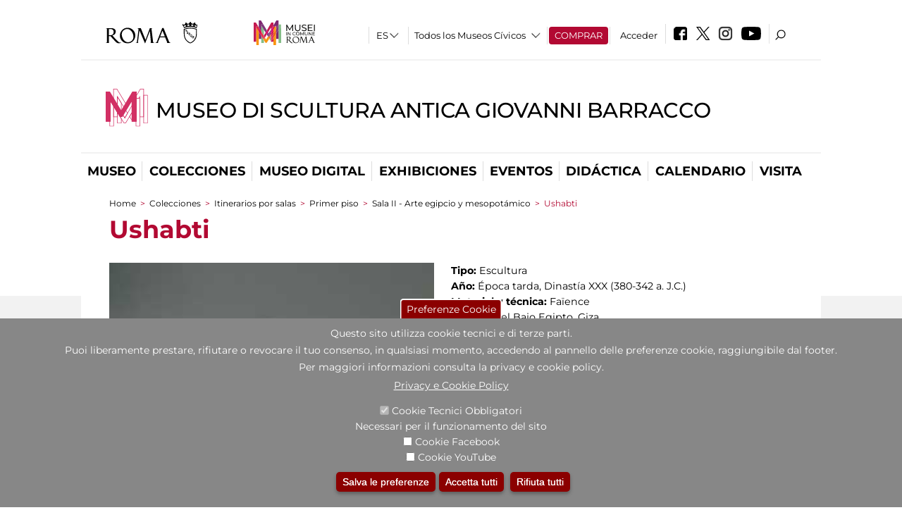

--- FILE ---
content_type: text/html; charset=utf-8
request_url: https://www.museobarracco.it/es/opera/ushabti-0
body_size: 24525
content:
<!DOCTYPE html>
<html lang="es" dir="ltr">
<head><meta http-equiv="X-UA-Compatible" content="IE=edge"> <meta name="viewport" content="width=device-width, initial-scale=1">
<meta name="google-site-verification" content="YhC5MK1U2nSqXMjZO0I0P9qYe15GM7CpSWO1kPrhBAY" />
<meta charset="utf-8" />
<link rel="shortcut icon" href="https://www.museobarracco.it/sites/default/files/icon-pittogramma16px_0.ico" type="image/vnd.microsoft.icon" />
<meta name="Description" content="La prestigiosa collezione di sculture antiche donata da Giovanni Barracco nel 1904 al Comune, ritenuta una delle più belle raccolte museali del panorama romano, grazie ai recenti lavori e a seguito della riapertura del Museo è a disposizione del grande pubblico." />
<meta name="generator" content="Drupal 7 (https://www.drupal.org)" />
<link rel="canonical" href="https://www.museobarracco.it/es/opera/ushabti-0" />
<link rel="shortlink" href="https://www.museobarracco.it/es/node/82011" />

<!-- Facebook Pixel Code -->
<script>
!function(f,b,e,v,n,t,s){if(f.fbq)return;n=f.fbq=function(){n.callMethod?
n.callMethod.apply(n,arguments):n.queue.push(arguments)};if(!f._fbq)f._fbq=n;
n.push=n;n.loaded=!0;n.version='2.0';n.queue=[];t=b.createElement(e);t.async=!0;
t.src=v;s=b.getElementsByTagName(e)[0];s.parentNode.insertBefore(t,s)}(window,
document,'script','//connect.facebook.net/en_US/fbevents.js');

fbq('init', '834966600030308');
fbq('track', 'PageView');
fbq('track', 'ViewContent', {"content_type":"product","content_ids":"82011"});
</script>
<noscript><img height='1' width='1' style='display:none' src='https://www.facebook.com/tr?id=834966600030308&ev=PageView&noscript=1' /></noscript>
<!-- End Facebook Pixel Code -->
<title>Ushabti | Museo di Scultura Antica Giovanni Barracco</title>
<style type="text/css" media="all">
@import url("https://www.museobarracco.it/modules/system/system.base.css?t9bmlc");
@import url("https://www.museobarracco.it/modules/system/system.menus.css?t9bmlc");
@import url("https://www.museobarracco.it/modules/system/system.messages.css?t9bmlc");
@import url("https://www.museobarracco.it/modules/system/system.theme.css?t9bmlc");
</style>
<style type="text/css" media="all">
@import url("https://www.museobarracco.it/sites/all/modules/jquery_update/replace/ui/themes/base/minified/jquery.ui.core.min.css?t9bmlc");
@import url("https://www.museobarracco.it/sites/all/modules/jquery_update/replace/ui/themes/base/minified/jquery.ui.theme.min.css?t9bmlc");
@import url("https://www.museobarracco.it/sites/all/modules/jquery_update/replace/ui/themes/base/minified/jquery.ui.datepicker.min.css?t9bmlc");
@import url("https://www.museobarracco.it/sites/all/modules/date/date_popup/themes/jquery.timeentry.css?t9bmlc");
</style>
<style type="text/css" media="all">
@import url("https://www.museobarracco.it/sites/all/modules/simplenews/simplenews.css?t9bmlc");
@import url("https://www.museobarracco.it/modules/aggregator/aggregator.css?t9bmlc");
@import url("https://www.museobarracco.it/sites/all/modules/calendar/css/calendar_multiday.css?t9bmlc");
@import url("https://www.museobarracco.it/sites/all/modules/date/date_api/date.css?t9bmlc");
@import url("https://www.museobarracco.it/sites/all/modules/date/date_popup/themes/datepicker.1.7.css?t9bmlc");
@import url("https://www.museobarracco.it/sites/all/modules/date/date_repeat_field/date_repeat_field.css?t9bmlc");
@import url("https://www.museobarracco.it/sites/all/modules/domain/domain_nav/domain_nav.css?t9bmlc");
@import url("https://www.museobarracco.it/modules/field/theme/field.css?t9bmlc");
@import url("https://www.museobarracco.it/sites/all/modules/menu_attach_block/menu_attach_block.css?t9bmlc");
@import url("https://www.museobarracco.it/modules/node/node.css?t9bmlc");
@import url("https://www.museobarracco.it/modules/search/search.css?t9bmlc");
@import url("https://www.museobarracco.it/modules/user/user.css?t9bmlc");
@import url("https://www.museobarracco.it/sites/all/modules/views/css/views.css?t9bmlc");
@import url("https://www.museobarracco.it/sites/all/modules/ckeditor/css/ckeditor.css?t9bmlc");
</style>
<style type="text/css" media="all">
@import url("https://www.museobarracco.it/sites/all/libraries/colorbox/example3/colorbox.css?t9bmlc");
@import url("https://www.museobarracco.it/sites/all/modules/ctools/css/ctools.css?t9bmlc");
@import url("https://www.museobarracco.it/sites/all/modules/jcarousel/skins/default/jcarousel-default.css?t9bmlc");
@import url("https://www.museobarracco.it/sites/all/modules/eu_cookie_compliance/css/eu_cookie_compliance.css?t9bmlc");
@import url("https://www.museobarracco.it/sites/all/modules/lang_dropdown/lang_dropdown.css?t9bmlc");
@import url("https://www.museobarracco.it/sites/all/modules/addtoany/addtoany.css?t9bmlc");
@import url("https://www.museobarracco.it/sites/all/modules/ajaxblocks/ajaxblocks.css?t9bmlc");
@import url("https://www.museobarracco.it/sites/all/libraries/superfish/css/superfish.css?t9bmlc");
@import url("https://www.museobarracco.it/sites/all/libraries/superfish/css/superfish-smallscreen.css?t9bmlc");
</style>
<style type="text/css" media="all">
<!--/*--><![CDATA[/*><!--*/
#sliding-popup.sliding-popup-bottom,#sliding-popup.sliding-popup-bottom .eu-cookie-withdraw-banner,.eu-cookie-withdraw-tab{background:#878787;}#sliding-popup.sliding-popup-bottom.eu-cookie-withdraw-wrapper{background:transparent}#sliding-popup .popup-content #popup-text h1,#sliding-popup .popup-content #popup-text h2,#sliding-popup .popup-content #popup-text h3,#sliding-popup .popup-content #popup-text p,#sliding-popup label,#sliding-popup div,.eu-cookie-compliance-secondary-button,.eu-cookie-withdraw-tab{color:#ffffff !important;}.eu-cookie-withdraw-tab{border-color:#ffffff;}.eu-cookie-compliance-more-button{color:#ffffff !important;}

/*]]>*/-->
</style>
<style type="text/css" media="all">
@import url("https://www.museobarracco.it/sites/all/themes/dark_elegant/style.css?t9bmlc");
@import url("https://www.museobarracco.it/sites/all/themes/dark_elegant/css/newsletter.css?t9bmlc");
@import url("https://www.museobarracco.it/sites/all/themes/dark_elegant/css/responsive.css?t9bmlc");
@import url("https://www.museobarracco.it/sites/all/themes/dark_elegant/css/jcarousel-mic.css?t9bmlc");
@import url("https://www.museobarracco.it/sites/all/themes/dark_elegant/css/notizia.css?t9bmlc");
@import url("https://www.museobarracco.it/sites/all/themes/dark_elegant/css/cartella_stampa.css?t9bmlc");
@import url("https://www.museobarracco.it/sites/all/themes/dark_elegant/css/info_page.css?t9bmlc");
@import url("https://www.museobarracco.it/sites/all/themes/dark_elegant/css/mostraevento.css?t9bmlc");
@import url("https://www.museobarracco.it/sites/all/themes/dark_elegant/css/opera.css?t9bmlc");
@import url("https://www.museobarracco.it/sites/all/themes/dark_elegant/css/debug.css?t9bmlc");
@import url("https://www.museobarracco.it/sites/all/themes/dark_elegant/css/gruppodididattiche.css?t9bmlc");
@import url("https://www.museobarracco.it/sites/all/themes/dark_elegant/css/percorso.css?t9bmlc");
@import url("https://www.museobarracco.it/sites/all/themes/dark_elegant/css/views-accordion.css?t9bmlc");
@import url("https://www.museobarracco.it/sites/all/themes/dark_elegant/css/orarieindirizzi.css?t9bmlc");
@import url("https://www.museobarracco.it/sites/all/themes/dark_elegant/css/bigliettieaudioguide.css?t9bmlc");
@import url("https://www.museobarracco.it/sites/all/themes/dark_elegant/css/tutteleopere.css?t9bmlc");
@import url("https://www.museobarracco.it/sites/all/themes/dark_elegant/css/webform.css?t9bmlc");
@import url("https://www.museobarracco.it/sites/all/themes/dark_elegant/css/gruppidisponsor.css?t9bmlc");
@import url("https://www.museobarracco.it/sites/all/themes/dark_elegant/css/gruppodimostraevento.css?t9bmlc");
@import url("https://www.museobarracco.it/sites/all/themes/dark_elegant/css/sistemamuseale.css?t9bmlc");
@import url("https://www.museobarracco.it/sites/all/themes/dark_elegant/css/gruppodiinfopage.css?t9bmlc");
@import url("https://www.museobarracco.it/sites/all/themes/dark_elegant/css/guida_catalogo.css?t9bmlc");
@import url("https://www.museobarracco.it/sites/all/themes/dark_elegant/css/menu.css?t9bmlc");
@import url("https://www.museobarracco.it/sites/all/themes/dark_elegant/css/homepage.css?t9bmlc");
@import url("https://www.museobarracco.it/sites/all/themes/dark_elegant/css/gruppodiguidacatalogo.css?t9bmlc");
@import url("https://www.museobarracco.it/sites/all/themes/dark_elegant/css/gruppodinotizie.css?t9bmlc");
@import url("https://www.museobarracco.it/sites/all/themes/dark_elegant/css/gruppodicartellastampa.css?t9bmlc");
@import url("https://www.museobarracco.it/sites/all/themes/dark_elegant/css/cookie.css?t9bmlc");
@import url("https://www.museobarracco.it/sites/all/themes/dark_elegant/css/spettacolo.css?t9bmlc");
@import url("https://www.museobarracco.it/sites/all/themes/dark_elegant/css/librerie.css?t9bmlc");
@import url("https://www.museobarracco.it/sites/all/themes/dark_elegant/css/didattica_correlazione_inversa.css?t9bmlc");
</style>
<style type="text/css" media="all">
@import url("https://www.museobarracco.it/sites/all/themes/dark_elegant/css/calendario.css?t9bmlc");
@import url("https://www.museobarracco.it/sites/all/themes/dark_elegant/css/social.css?t9bmlc");
@import url("https://www.museobarracco.it/sites/all/themes/dark_elegant/css/capolavori.css?t9bmlc");
@import url("https://www.museobarracco.it/sites/all/themes/dark_elegant/css/ricerca.css?t9bmlc");
@import url("https://www.museobarracco.it/sites/all/themes/dark_elegant/css/colorbox_1.css?t9bmlc");
@import url("https://www.museobarracco.it/sites/all/themes/dark_elegant/css/nuovatestata.css?t9bmlc");
@import url("https://www.museobarracco.it/sites/all/themes/dark_elegant/css/leaflet.css?t9bmlc");
@import url("https://www.museobarracco.it/sites/all/themes/dark_elegant/css/nuovofont.css?t9bmlc");
@import url("https://www.museobarracco.it/sites/all/themes/dark_elegant/css/nuovolayout.css?t9bmlc");
@import url("https://www.museobarracco.it/sites/all/themes/dark_elegant/css/nuovolayout_2.css?t9bmlc");
@import url("https://www.museobarracco.it/sites/all/themes/dark_elegant/css/responsive_nuovolayout.css?t9bmlc");
@import url("https://www.museobarracco.it/sites/all/themes/sub_dark_elegant/css/sub_style.css?t9bmlc");
@import url("https://www.museobarracco.it/sites/all/themes/sub_dark_elegant/css/sub_responsive.css?t9bmlc");
@import url("https://www.museobarracco.it/sites/all/themes/sub_dark_elegant/css/sub_notizia.css?t9bmlc");
@import url("https://www.museobarracco.it/sites/all/themes/sub_dark_elegant/css/sub_cartella_stampa.css?t9bmlc");
@import url("https://www.museobarracco.it/sites/all/themes/sub_dark_elegant/css/sub_nuovatestata.css?t9bmlc");
@import url("https://www.museobarracco.it/sites/all/themes/sub_dark_elegant/css/sub_nuovolayout.css?t9bmlc");
</style>
<script type="text/javascript" src="https://www.museobarracco.it/sites/default/files/js/js_XexEZhbTmj1BHeajKr2rPfyR8Y68f4rm0Nv3Vj5_dSI.js"></script>
<script type="text/javascript" src="https://www.museobarracco.it/sites/default/files/js/js_cQ8Qx7uR_JhsOwFAXmbkRGoBZZYzPkwDBbocSyeHCRI.js"></script>
<script type="text/javascript" src="https://www.museobarracco.it/sites/default/files/js/js_Aq22UXnX5seclgVMsFcVOvwbmduf7tqE9eoVr2C3I3E.js"></script>
<script type="text/javascript">
<!--//--><![CDATA[//><!--
window.a2a_config=window.a2a_config||{};window.da2a={done:false,html_done:false,script_ready:false,script_load:function(){var a=document.createElement('script'),s=document.getElementsByTagName('script')[0];a.type='text/javascript';a.async=true;a.src='https://static.addtoany.com/menu/page.js';s.parentNode.insertBefore(a,s);da2a.script_load=function(){};},script_onready:function(){da2a.script_ready=true;if(da2a.html_done)da2a.init();},init:function(){for(var i=0,el,target,targets=da2a.targets,length=targets.length;i<length;i++){el=document.getElementById('da2a_'+(i+1));target=targets[i];a2a_config.linkname=target.title;a2a_config.linkurl=target.url;if(el){a2a.init('page',{target:el});el.id='';}da2a.done=true;}da2a.targets=[];}};(function ($){Drupal.behaviors.addToAny = {attach: function (context, settings) {if (context !== document && window.da2a) {if(da2a.script_ready)a2a.init_all();da2a.script_load();}}}})(jQuery);a2a_config.callbacks=a2a_config.callbacks||[];a2a_config.callbacks.push({ready:da2a.script_onready});a2a_config.overlays=a2a_config.overlays||[];a2a_config.templates=a2a_config.templates||{};a2a_config.no_3p=1;
//--><!]]>
</script>
<script type="text/javascript" src="https://www.museobarracco.it/sites/default/files/js/js_VPuESFIkPtKhLxa4PLh9fEE18cowjDu1abE0bNmp1aw.js"></script>
<script type="text/javascript" src="https://www.museobarracco.it/sites/default/files/js/js_XpSdT6RuUtJdOjs-gKiJd_9CO834SxFwFzS_J-Vjmxg.js"></script>
<script type="text/javascript">
<!--//--><![CDATA[//><!--
jQuery.extend(Drupal.settings, {"basePath":"\/","pathPrefix":"es\/","setHasJsCookie":0,"ajaxPageState":{"theme":"sub_dark_elegant","theme_token":"7r0em3IvoBobJSfs7bwu5AwX6yImse4sQoWHR6yLSYk","jquery_version":"1.7","css":{"modules\/system\/system.base.css":1,"modules\/system\/system.menus.css":1,"modules\/system\/system.messages.css":1,"modules\/system\/system.theme.css":1,"misc\/ui\/jquery.ui.core.css":1,"misc\/ui\/jquery.ui.theme.css":1,"misc\/ui\/jquery.ui.datepicker.css":1,"sites\/all\/modules\/date\/date_popup\/themes\/jquery.timeentry.css":1,"sites\/all\/modules\/simplenews\/simplenews.css":1,"modules\/aggregator\/aggregator.css":1,"sites\/all\/modules\/calendar\/css\/calendar_multiday.css":1,"sites\/all\/modules\/date\/date_api\/date.css":1,"sites\/all\/modules\/date\/date_popup\/themes\/datepicker.1.7.css":1,"sites\/all\/modules\/date\/date_repeat_field\/date_repeat_field.css":1,"sites\/all\/modules\/domain\/domain_nav\/domain_nav.css":1,"modules\/field\/theme\/field.css":1,"sites\/all\/modules\/menu_attach_block\/menu_attach_block.css":1,"modules\/node\/node.css":1,"modules\/search\/search.css":1,"modules\/user\/user.css":1,"sites\/all\/modules\/views\/css\/views.css":1,"sites\/all\/modules\/ckeditor\/css\/ckeditor.css":1,"sites\/all\/libraries\/colorbox\/example3\/colorbox.css":1,"sites\/all\/modules\/ctools\/css\/ctools.css":1,"sites\/all\/modules\/jcarousel\/skins\/default\/jcarousel-default.css":1,"sites\/all\/modules\/eu_cookie_compliance\/css\/eu_cookie_compliance.css":1,"sites\/all\/modules\/lang_dropdown\/lang_dropdown.css":1,"sites\/all\/modules\/addtoany\/addtoany.css":1,"sites\/all\/modules\/ajaxblocks\/ajaxblocks.css":1,"sites\/all\/libraries\/superfish\/css\/superfish.css":1,"sites\/all\/libraries\/superfish\/css\/superfish-smallscreen.css":1,"0":1,"sites\/all\/themes\/dark_elegant\/style.css":1,"sites\/all\/themes\/dark_elegant\/css\/newsletter.css":1,"sites\/all\/themes\/dark_elegant\/css\/responsive.css":1,"sites\/all\/themes\/dark_elegant\/css\/jcarousel-mic.css":1,"sites\/all\/themes\/dark_elegant\/css\/notizia.css":1,"sites\/all\/themes\/dark_elegant\/css\/cartella_stampa.css":1,"sites\/all\/themes\/dark_elegant\/css\/info_page.css":1,"sites\/all\/themes\/dark_elegant\/css\/mostraevento.css":1,"sites\/all\/themes\/dark_elegant\/css\/opera.css":1,"sites\/all\/themes\/dark_elegant\/css\/debug.css":1,"sites\/all\/themes\/dark_elegant\/css\/gruppodididattiche.css":1,"sites\/all\/themes\/dark_elegant\/css\/percorso.css":1,"sites\/all\/themes\/dark_elegant\/css\/views-accordion.css":1,"sites\/all\/themes\/dark_elegant\/css\/orarieindirizzi.css":1,"sites\/all\/themes\/dark_elegant\/css\/bigliettieaudioguide.css":1,"sites\/all\/themes\/dark_elegant\/css\/tutteleopere.css":1,"sites\/all\/themes\/dark_elegant\/css\/webform.css":1,"sites\/all\/themes\/dark_elegant\/css\/gruppidisponsor.css":1,"sites\/all\/themes\/dark_elegant\/css\/gruppodimostraevento.css":1,"sites\/all\/themes\/dark_elegant\/css\/sistemamuseale.css":1,"sites\/all\/themes\/dark_elegant\/css\/gruppodiinfopage.css":1,"sites\/all\/themes\/dark_elegant\/css\/guida_catalogo.css":1,"sites\/all\/themes\/dark_elegant\/css\/menu.css":1,"sites\/all\/themes\/dark_elegant\/css\/homepage.css":1,"sites\/all\/themes\/dark_elegant\/css\/gruppodiguidacatalogo.css":1,"sites\/all\/themes\/dark_elegant\/css\/gruppodinotizie.css":1,"sites\/all\/themes\/dark_elegant\/css\/gruppodicartellastampa.css":1,"sites\/all\/themes\/dark_elegant\/css\/cookie.css":1,"sites\/all\/themes\/dark_elegant\/css\/spettacolo.css":1,"sites\/all\/themes\/dark_elegant\/css\/librerie.css":1,"sites\/all\/themes\/dark_elegant\/css\/didattica_correlazione_inversa.css":1,"sites\/all\/themes\/dark_elegant\/css\/calendario.css":1,"sites\/all\/themes\/dark_elegant\/css\/social.css":1,"sites\/all\/themes\/dark_elegant\/css\/capolavori.css":1,"sites\/all\/themes\/dark_elegant\/css\/ricerca.css":1,"sites\/all\/themes\/dark_elegant\/css\/colorbox_1.css":1,"sites\/all\/themes\/dark_elegant\/css\/nuovatestata.css":1,"sites\/all\/themes\/dark_elegant\/css\/leaflet.css":1,"sites\/all\/themes\/dark_elegant\/css\/nuovofont.css":1,"sites\/all\/themes\/dark_elegant\/css\/nuovolayout.css":1,"sites\/all\/themes\/dark_elegant\/css\/nuovolayout_2.css":1,"sites\/all\/themes\/dark_elegant\/css\/responsive_nuovolayout.css":1,"sites\/all\/themes\/sub_dark_elegant\/css\/sub_style.css":1,"sites\/all\/themes\/sub_dark_elegant\/css\/sub_responsive.css":1,"sites\/all\/themes\/sub_dark_elegant\/css\/sub_notizia.css":1,"sites\/all\/themes\/sub_dark_elegant\/css\/sub_cartella_stampa.css":1,"sites\/all\/themes\/sub_dark_elegant\/css\/sub_nuovatestata.css":1,"sites\/all\/themes\/sub_dark_elegant\/css\/sub_nuovolayout.css":1},"js":{"sites\/all\/modules\/jquery_update\/replace\/jquery\/1.7\/jquery.min.js":1,"misc\/jquery-extend-3.4.0.js":1,"misc\/jquery-html-prefilter-3.5.0-backport.js":1,"misc\/jquery.once.js":1,"misc\/drupal.js":1,"sites\/all\/modules\/jquery_update\/replace\/ui\/ui\/minified\/jquery.ui.core.min.js":1,"sites\/all\/modules\/jquery_update\/replace\/ui\/ui\/minified\/jquery.ui.datepicker.min.js":1,"misc\/ui\/jquery.ui.datepicker-1.13.0-backport.js":1,"modules\/locale\/locale.datepicker.js":1,"sites\/all\/modules\/date\/date_popup\/jquery.timeentry.pack.js":1,"sites\/all\/modules\/eu_cookie_compliance\/js\/jquery.cookie-1.4.1.min.js":1,"sites\/all\/modules\/jquery_update\/replace\/misc\/jquery.form.min.js":1,"misc\/form-single-submit.js":1,"misc\/ajax.js":1,"sites\/all\/modules\/jquery_update\/js\/jquery_update.js":1,"public:\/\/languages\/es_I3hmIJ43n_fRVxxmOHVAWkvc39FBjoOEh2lM6Ewkc3k.js":1,"sites\/all\/libraries\/colorbox\/jquery.colorbox-min.js":1,"sites\/all\/modules\/colorbox\/js\/colorbox.js":1,"sites\/all\/modules\/colorbox\/js\/colorbox_load.js":1,"sites\/all\/modules\/colorbox\/js\/colorbox_inline.js":1,"sites\/all\/modules\/views\/js\/base.js":1,"misc\/progress.js":1,"sites\/all\/modules\/menu_attach_block\/menu_attach_block.js":1,"sites\/all\/modules\/views\/js\/ajax_view.js":1,"sites\/all\/modules\/jcarousel\/js\/jcarousel.js":1,"sites\/all\/modules\/jcarousel\/js\/jquery.jcarousel.min.js":1,"sites\/all\/modules\/views_refresh\/views_refresh.js":1,"sites\/all\/modules\/lang_dropdown\/lang_dropdown.js":1,"0":1,"sites\/all\/modules\/ajaxblocks\/ajaxblocks.js":1,"sites\/all\/libraries\/superfish\/sfsmallscreen.js":1,"sites\/all\/libraries\/superfish\/jquery.bgiframe.min.js":1,"sites\/all\/libraries\/superfish\/sftouchscreen.js":1,"sites\/all\/libraries\/superfish\/supposition.js":1,"sites\/all\/libraries\/superfish\/superfish.js":1,"sites\/all\/libraries\/superfish\/supersubs.js":1,"sites\/all\/modules\/superfish\/superfish.js":1,"sites\/all\/themes\/dark_elegant\/js\/jquery.dotdotdot.js":1,"sites\/all\/themes\/dark_elegant\/js\/custom.js":1,"sites\/all\/themes\/dark_elegant\/js\/nuovolayout_2.js":1,"sites\/all\/themes\/dark_elegant\/js\/ilsistemamuseale.js":1,"sites\/all\/themes\/dark_elegant\/js\/menu.js":1,"sites\/all\/themes\/dark_elegant\/js\/jquery.masonry.min.js":1,"sites\/all\/themes\/dark_elegant\/js\/jquery.infinitescroll.min.js":1,"sites\/all\/themes\/dark_elegant\/js\/leaflet.js":1,"1":1,"sites\/all\/modules\/eu_cookie_compliance\/js\/eu_cookie_compliance.js":1,"2":1,"3":1}},"colorbox":{"opacity":"0.85","current":"{current} of {total}","previous":"\u00ab Prev","next":"Next \u00bb","close":"Close","maxWidth":"98%","maxHeight":"98%","fixed":true,"mobiledetect":true,"mobiledevicewidth":"480px","file_public_path":"\/sites\/default\/files","specificPagesDefaultValue":"admin*\nimagebrowser*\nimg_assist*\nimce*\nnode\/add\/*\nnode\/*\/edit\nprint\/*\nprintpdf\/*\nsystem\/ajax\nsystem\/ajax\/*","loop":false},"jcarousel":{"ajaxPath":"\/es\/jcarousel\/ajax\/views","carousels":{"jcarousel-dom-1":{"view_options":{"view_args":"82011","view_path":"node\/82011","view_base_path":null,"view_display_id":"block","view_name":"percorsi_opera","jcarousel_dom_id":1},"skin":"default","visible":5,"scroll":1,"autoPause":1,"start":1,"ajax":true,"size":"16","selector":".jcarousel-dom-1"},"jcarousel-dom-2":{"view_options":{"view_args":"82011","view_path":"node\/82011","view_base_path":null,"view_display_id":"block","view_name":"percorsi_sale","jcarousel_dom_id":2},"skin":"default","visible":5,"scroll":1,"autoPause":1,"start":1,"navigation":"after","selector":".jcarousel-dom-2"},"jcarousel-dom-3":{"view_options":{"view_args":"82011","view_path":"node\/82011","view_base_path":null,"view_display_id":"block","view_name":"potrebbero_interessarti_anche","jcarousel_dom_id":3},"skin":"default","visible":5,"scroll":1,"autoPause":1,"start":1,"selector":".jcarousel-dom-3"},"jcarousel-dom-4":{"view_options":{"view_args":"","view_path":"node\/82011","view_base_path":null,"view_display_id":"block_1","view_name":"footer_librerie_digitali","jcarousel_dom_id":4},"skin":"default","visible":3,"scroll":1,"autoPause":1,"start":1,"selector":".jcarousel-dom-4"}}},"jquery":{"ui":{"datepicker":{"isRTL":false,"firstDay":"1"}}},"views":{"ajax_path":"\/es\/views\/ajax","ajaxViews":{"views_dom_id:01608c19a4ac12e8889f9e25c9981ea4":{"view_name":"tipologia_musei","view_display_id":"block_5","view_args":"","view_path":"node\/82011","view_base_path":"tipologia_musei","view_dom_id":"01608c19a4ac12e8889f9e25c9981ea4","pager_element":0},"views_dom_id:4414f0a9388ccea05869a15497727ae7":{"view_name":"test_alma","view_display_id":"block","view_args":"","view_path":"node\/82011","view_base_path":"capolavori","view_dom_id":"4414f0a9388ccea05869a15497727ae7","pager_element":0},"views_dom_id:287d09c0556d3a7996af7930ba50abff":{"view_name":"convenzioni","view_display_id":"block_1","view_args":"","view_path":"node\/82011","view_base_path":"gds\/%","view_dom_id":"287d09c0556d3a7996af7930ba50abff","pager_element":0}}},"urlIsAjaxTrusted":{"\/es\/views\/ajax":true,"\/es\/opera\/ushabti-0":true},"better_exposed_filters":{"views":{"tipologia_musei":{"displays":{"block_5":{"filters":[]}}},"user_info":{"displays":{"block":{"filters":[]}}},"museo":{"displays":{"block":{"filters":[]}}},"test_alma":{"displays":{"block":{"filters":[]}}},"slideshow":{"displays":{"block_1":{"filters":[]}}},"gallery":{"displays":{"block_1":{"filters":[]}}},"percorsi_opera":{"displays":{"block":{"filters":[]}}},"opere_della_sala":{"displays":{"block":{"filters":[]}}},"percorsi_sale":{"displays":{"block":{"filters":[]}}},"potrebbero_interessarti_anche":{"displays":{"block":{"filters":[]}}},"_microma":{"displays":{"block":{"filters":[]}}},"footer_librerie_digitali":{"displays":{"block_1":{"filters":[]}}},"eventi_corporate":{"displays":{"block":{"filters":[]}}},"convenzioni":{"displays":{"block_1":{"filters":[]}}},"footer_block_address":{"displays":{"block":{"filters":[]}}}}},"viewsRefresh":{"01608c19a4ac12e8889f9e25c9981ea4":"","4414f0a9388ccea05869a15497727ae7":"","287d09c0556d3a7996af7930ba50abff":""},"eu_cookie_compliance":{"popup_enabled":1,"popup_agreed_enabled":0,"popup_hide_agreed":0,"popup_clicking_confirmation":false,"popup_scrolling_confirmation":false,"popup_html_info":"\u003Cbutton type=\u0022button\u0022 class=\u0022eu-cookie-withdraw-tab\u0022\u003EPreferenze Cookie\u003C\/button\u003E\n\u003Cdiv class=\u0022eu-cookie-compliance-banner eu-cookie-compliance-banner-info eu-cookie-compliance-banner--categories\u0022\u003E\n  \u003Cdiv class=\u0022popup-content info\u0022\u003E\n    \u003Cdiv id=\u0022popup-text\u0022\u003E\n      \u003Ch2\u003EQuesto sito utilizza cookie tecnici e di terze parti.\u003C\/h2\u003E\n\u003Ch2\u003EPuoi liberamente prestare, rifiutare o revocare il tuo consenso, in qualsiasi momento, accedendo al pannello delle preferenze cookie, raggiungibile dal footer.\u003C\/h2\u003E\n\u003Ch2\u003EPer maggiori informazioni consulta la privacy e cookie policy.\u003C\/h2\u003E\n              \u003Cbutton type=\u0022button\u0022 class=\u0022find-more-button eu-cookie-compliance-more-button\u0022\u003EPrivacy e Cookie Policy\u003C\/button\u003E\n          \u003C\/div\u003E\n          \u003Cdiv id=\u0022eu-cookie-compliance-categories\u0022 class=\u0022eu-cookie-compliance-categories\u0022\u003E\n                  \u003Cdiv class=\u0022eu-cookie-compliance-category\u0022\u003E\n            \u003Cdiv\u003E\n              \u003Cinput type=\u0022checkbox\u0022 name=\u0022cookie-categories\u0022 id=\u0022cookie-category-tecnici\u0022 value=\u0022tecnici\u0022 checked disabled\u003E\n              \u003Clabel for=\u0022cookie-category-tecnici\u0022\u003ECookie Tecnici Obbligatori\u003C\/label\u003E\n            \u003C\/div\u003E\n                          \u003Cdiv class=\u0022eu-cookie-compliance-category-description\u0022\u003ENecessari per il funzionamento del sito\u003C\/div\u003E\n                      \u003C\/div\u003E\n                  \u003Cdiv class=\u0022eu-cookie-compliance-category\u0022\u003E\n            \u003Cdiv\u003E\n              \u003Cinput type=\u0022checkbox\u0022 name=\u0022cookie-categories\u0022 id=\u0022cookie-category-facebook\u0022 value=\u0022facebook\u0022 \u003E\n              \u003Clabel for=\u0022cookie-category-facebook\u0022\u003ECookie Facebook\u003C\/label\u003E\n            \u003C\/div\u003E\n                          \u003Cdiv class=\u0022eu-cookie-compliance-category-description\u0022\u003E\u003C\/div\u003E\n                      \u003C\/div\u003E\n                  \u003Cdiv class=\u0022eu-cookie-compliance-category\u0022\u003E\n            \u003Cdiv\u003E\n              \u003Cinput type=\u0022checkbox\u0022 name=\u0022cookie-categories\u0022 id=\u0022cookie-category-youtube\u0022 value=\u0022youtube\u0022 \u003E\n              \u003Clabel for=\u0022cookie-category-youtube\u0022\u003ECookie YouTube\u003C\/label\u003E\n            \u003C\/div\u003E\n                          \u003Cdiv class=\u0022eu-cookie-compliance-category-description\u0022\u003E\u003C\/div\u003E\n                      \u003C\/div\u003E\n              \u003C\/div\u003E\n    \n    \u003Cdiv id=\u0022popup-buttons\u0022 class=\u0022eu-cookie-compliance-has-categories\u0022\u003E\n              \u003Cdiv class=\u0022eu-cookie-compliance-categories-buttons\u0022\u003E\n          \u003Cbutton type=\u0022button\u0022 class=\u0022eu-cookie-compliance-save-preferences-button\u0022\u003E\n            Salva le preferenze\u003C\/button\u003E\n        \u003C\/div\u003E\n      \n      \u003Cbutton type=\u0022button\u0022 class=\u0022agree-button eu-cookie-compliance-default-button\u0022\u003EAccetta tutti\u003C\/button\u003E\n              \u003Cbutton type=\u0022button\u0022 class=\u0022eu-cookie-withdraw-button\u0022\u003ERifiuta tutti\u003C\/button\u003E\n          \u003C\/div\u003E\n  \u003C\/div\u003E\n\u003C\/div\u003E","use_mobile_message":false,"mobile_popup_html_info":"  \u003Cbutton type=\u0022button\u0022 class=\u0022eu-cookie-withdraw-tab\u0022\u003EPreferenze Cookie\u003C\/button\u003E\n\u003Cdiv class=\u0022eu-cookie-compliance-banner eu-cookie-compliance-banner-info eu-cookie-compliance-banner--categories\u0022\u003E\n  \u003Cdiv class=\u0022popup-content info\u0022\u003E\n    \u003Cdiv id=\u0022popup-text\u0022\u003E\n      \u003Ch2\u003EWe use cookies on this site to enhance your user experience\u003C\/h2\u003E\n\u003Cp\u003EBy tapping the Accept button, you agree to us doing so.\u003C\/p\u003E\n              \u003Cbutton type=\u0022button\u0022 class=\u0022find-more-button eu-cookie-compliance-more-button\u0022\u003EPrivacy e Cookie Policy\u003C\/button\u003E\n          \u003C\/div\u003E\n          \u003Cdiv id=\u0022eu-cookie-compliance-categories\u0022 class=\u0022eu-cookie-compliance-categories\u0022\u003E\n                  \u003Cdiv class=\u0022eu-cookie-compliance-category\u0022\u003E\n            \u003Cdiv\u003E\n              \u003Cinput type=\u0022checkbox\u0022 name=\u0022cookie-categories\u0022 id=\u0022cookie-category-tecnici\u0022 value=\u0022tecnici\u0022 checked disabled\u003E\n              \u003Clabel for=\u0022cookie-category-tecnici\u0022\u003ECookie Tecnici Obbligatori\u003C\/label\u003E\n            \u003C\/div\u003E\n                          \u003Cdiv class=\u0022eu-cookie-compliance-category-description\u0022\u003ENecessari per il funzionamento del sito\u003C\/div\u003E\n                      \u003C\/div\u003E\n                  \u003Cdiv class=\u0022eu-cookie-compliance-category\u0022\u003E\n            \u003Cdiv\u003E\n              \u003Cinput type=\u0022checkbox\u0022 name=\u0022cookie-categories\u0022 id=\u0022cookie-category-facebook\u0022 value=\u0022facebook\u0022 \u003E\n              \u003Clabel for=\u0022cookie-category-facebook\u0022\u003ECookie Facebook\u003C\/label\u003E\n            \u003C\/div\u003E\n                          \u003Cdiv class=\u0022eu-cookie-compliance-category-description\u0022\u003E\u003C\/div\u003E\n                      \u003C\/div\u003E\n                  \u003Cdiv class=\u0022eu-cookie-compliance-category\u0022\u003E\n            \u003Cdiv\u003E\n              \u003Cinput type=\u0022checkbox\u0022 name=\u0022cookie-categories\u0022 id=\u0022cookie-category-youtube\u0022 value=\u0022youtube\u0022 \u003E\n              \u003Clabel for=\u0022cookie-category-youtube\u0022\u003ECookie YouTube\u003C\/label\u003E\n            \u003C\/div\u003E\n                          \u003Cdiv class=\u0022eu-cookie-compliance-category-description\u0022\u003E\u003C\/div\u003E\n                      \u003C\/div\u003E\n              \u003C\/div\u003E\n    \n    \u003Cdiv id=\u0022popup-buttons\u0022 class=\u0022eu-cookie-compliance-has-categories\u0022\u003E\n              \u003Cdiv class=\u0022eu-cookie-compliance-categories-buttons\u0022\u003E\n          \u003Cbutton type=\u0022button\u0022 class=\u0022eu-cookie-compliance-save-preferences-button\u0022\u003E\n            Salva le preferenze\u003C\/button\u003E\n        \u003C\/div\u003E\n      \n      \u003Cbutton type=\u0022button\u0022 class=\u0022agree-button eu-cookie-compliance-default-button\u0022\u003EAccetta tutti\u003C\/button\u003E\n              \u003Cbutton type=\u0022button\u0022 class=\u0022eu-cookie-withdraw-button\u0022\u003ERifiuta tutti\u003C\/button\u003E\n          \u003C\/div\u003E\n  \u003C\/div\u003E\n\u003C\/div\u003E","mobile_breakpoint":"768","popup_html_agreed":"\u003Cdiv\u003E\n  \u003Cdiv class=\u0022popup-content agreed\u0022\u003E\n    \u003Cdiv id=\u0022popup-text\u0022\u003E\n      \u003Cp\u003EGrazie per aver accettato i cookie\u003C\/p\u003E\n    \u003C\/div\u003E\n    \u003Cdiv id=\u0022popup-buttons\u0022\u003E\n      \u003Cbutton type=\u0022button\u0022 class=\u0022hide-popup-button eu-cookie-compliance-hide-button\u0022\u003ENascondi\u003C\/button\u003E\n              \u003Cbutton type=\u0022button\u0022 class=\u0022find-more-button eu-cookie-compliance-more-button-thank-you\u0022 \u003EMaggiori informazioni\u003C\/button\u003E\n          \u003C\/div\u003E\n  \u003C\/div\u003E\n\u003C\/div\u003E","popup_use_bare_css":false,"popup_height":"auto","popup_width":"100%","popup_delay":1000,"popup_link":"https:\/\/www.museiincomuneroma.it\/sites\/default\/files\/privacy\/Privacy_cookie_policy_id_1.pdf","popup_link_new_window":1,"popup_position":null,"fixed_top_position":1,"popup_language":"es","store_consent":false,"better_support_for_screen_readers":0,"reload_page":1,"domain":"","domain_all_sites":0,"popup_eu_only_js":0,"cookie_lifetime":"100","cookie_session":false,"disagree_do_not_show_popup":0,"method":"categories","whitelisted_cookies":"facebook:_fbp\r\ntecnici:cookie-agreed-categories\r\ntecnici:cookie-agreed\r\nyoutube:www.youtube.com","withdraw_markup":"\u003Cbutton type=\u0022button\u0022 class=\u0022eu-cookie-withdraw-tab\u0022\u003EPreferenze Cookie\u003C\/button\u003E\n\u003Cdiv class=\u0022eu-cookie-withdraw-banner\u0022\u003E\n  \u003Cdiv class=\u0022popup-content info\u0022\u003E\n    \u003Cdiv id=\u0022popup-text\u0022\u003E\n      \u003Ch2\u003EWe use cookies on this site to enhance your user experience\u003C\/h2\u003E\n\u003Cp\u003EYou have given your consent for us to set cookies.\u003C\/p\u003E\n    \u003C\/div\u003E\n    \u003Cdiv id=\u0022popup-buttons\u0022\u003E\n      \u003Cbutton type=\u0022button\u0022 class=\u0022eu-cookie-withdraw-button\u0022\u003ERifiuta tutti\u003C\/button\u003E\n    \u003C\/div\u003E\n  \u003C\/div\u003E\n\u003C\/div\u003E\n","withdraw_enabled":1,"withdraw_button_on_info_popup":1,"cookie_categories":["tecnici","facebook","youtube"],"enable_save_preferences_button":1,"fix_first_cookie_category":1,"select_all_categories_by_default":0,"cookie_name":""},"superfish":[{"id":"3","sf":{"animation":{"opacity":"show","height":"show"},"speed":"fast"},"plugins":{"touchscreen":{"behaviour":"1","disableHover":true,"mode":"always_active"},"smallscreen":{"mode":"window_width","breakpointUnit":"px","type":"select","title":"Top Menu"},"supposition":true,"supersubs":true}},{"id":"2","sf":{"animation":{"opacity":"show","width":"show"},"speed":"fast"},"plugins":{"touchscreen":{"behaviour":"1","disableHover":true,"mode":"always_active"},"smallscreen":{"mode":"always_active","accordionButton":"0","title":"Men\u00f9 generico musei"},"supposition":true,"bgiframe":true,"supersubs":true}}],"ajaxblocks_path":"\/es\/ajaxblocks","ajaxblocks":"blocks=flickr-11\u0026path=node\/82011","ajaxblocks_delay":100});
//--><!]]>
</script>
<!--[if lt IE 9]><script src="/sites/all/themes/dark_elegant/js/html5.js"></script><![endif]-->
<!-- Matomo -->

<!-- End Matomo Code -->
</head>

<body class="html not-front not-logged-in no-sidebars page-node page-node- page-node-82011 node-type-opera domain-museosculturaantica i18n-es">
    <!-- --------------------------- -->
<!-- --------------------------- -->
<div id="debuggergl" > </div>
<div id="page" class="container_6 archeologico">
 
  <header id="header">
	  <div class="search-block-region">
			<div class="region region-search-block">
  <div id="block-block-20" class="block block-block">

      
  <div class="content">
    <a class="logo_della_sovraintendenza" href="http://www.sovraintendenzaroma.it/" target="_blank"><img class="logo_sovraintendenza" alt="logo Sovraintendenza" style="vertical-align: top;" src="/sites/all/themes/dark_elegant/images/logo_roma.svg" /></a>
<a class="logo_portale" href="https://www.museiincomuneroma.it/" target="_blank"><img class="logo_museiincomune"  style="vertical-align: top;" alt="Logo portale" src="/sites/all/themes/dark_elegant/images/logo_museiincomune.svg" /></a>  </div>
  
</div> <!-- /.block -->
<div id="block-lang-dropdown-language" class="block block-lang-dropdown">

      
  <div class="content">
    <form class="lang_dropdown_form language" id="lang_dropdown_form_language" action="/es/opera/ushabti-0" method="post" accept-charset="UTF-8"><div><div class="form-item form-type-select form-item-lang-dropdown-select">
 <select style="width:165px" class="lang-dropdown-select-element form-select" id="lang-dropdown-select-language" name="lang_dropdown_select"><option value="it">it</option><option value="en">en</option><option value="fr">fr</option><option value="es" selected="selected">es</option></select>
</div>
<input type="hidden" name="it" value="/it/percorsi/percorsi_per_sale/piano_primo/sala_ii_arte_egizia_e_mesopotamica/ushabti" />
<input type="hidden" name="en" value="/en/percorsi/percorsi_per_sale/piano_primo/sala_ii_arte_egizia_e_mesopotamica/ushabti" />
<input type="hidden" name="fr" value="/fr/percorsi/percorsi_per_sale/piano_primo/sala_ii_arte_egizia_e_mesopotamica/ushabti" />
<input type="hidden" name="es" value="/es/percorsi/percorsi_per_sale/piano_primo/sala_ii_arte_egizia_e_mesopotamica/ushabti" />
<noscript><div>
<input type="submit" id="edit-submit" name="op" value="Go" class="form-submit" />
</div></noscript><input type="hidden" name="form_build_id" value="form-vgRzBDdc3I8PygvFvTXowUDBGN7s4-FK50J9UDMknCg" />
<input type="hidden" name="form_id" value="lang_dropdown_form" />
</div></form>  </div>
  
</div> <!-- /.block -->
<div id="block-superfish-3" class="block block-superfish">

      
  <div class="content">
    <ul  id="superfish-3" class="menu sf-menu sf-menu-top-menu sf-horizontal sf-style-none sf-total-items-2 sf-parent-items-1 sf-single-items-1"><li id="menu-6480-3" class="first odd sf-item-1 sf-depth-1 sf-total-children-1 sf-parent-children-0 sf-single-children-1 menuparent"><span class="sf-depth-1 menuparent nolink">Todos los Museos Cívicos</span><ul><li id="menu-4041879-3" class="firstandlast odd sf-item-1 sf-depth-2 sf-no-children"><div class="menu-views"> <div class="view view-tipologia-musei view-id-tipologia_musei view-display-id-block_5 view-dom-id-01608c19a4ac12e8889f9e25c9981ea4">
        
  
  
      <div class="view-content">
        <h3>Musei Archeologici</h3>
  <div class="views-row views-row-1 views-row-odd views-row-first color-d22f64">
      
  <div class="views-field views-field-field-museo">        <div class="field-content"><a href="http://www.museicapitolini.org/es" target="_blank"><div class="views-field views-field-field-image"><img typeof="foaf:Image" src="https://www.museobarracco.it/sites/default/files/styles/medium/public/f_museo-portale/capitolini.jpg?itok=F34czRfT" width="147" height="220" alt="" /></div>
<span>Musei Capitolini</span></a></div>  </div>  </div>
  <div class="views-row views-row-2 views-row-even color-d22f64">
      
  <div class="views-field views-field-field-museo">        <div class="field-content"><a href="http://www.centralemontemartini.org/es" target="_blank"><div class="views-field views-field-field-image"><img typeof="foaf:Image" src="https://www.museobarracco.it/sites/default/files/styles/medium/public/f_museo-portale/montemartini.jpg?itok=6FDFjSkh" width="147" height="220" alt="" /></div>
<span>Centrale Montemartini</span></a></div>  </div>  </div>
  <div class="views-row views-row-3 views-row-odd color-d22f64">
      
  <div class="views-field views-field-field-museo">        <div class="field-content"><a href="http://www.mercatiditraiano.it/es" target="_blank"><div class="views-field views-field-field-image"><img typeof="foaf:Image" src="https://www.museobarracco.it/sites/default/files/styles/medium/public/f_museo-portale/mercati.jpg?itok=s_hc-Kj0" width="147" height="220" alt="" /></div>
<span>Mercati e Foro di Traiano</span></a></div>  </div>  </div>
  <div class="views-row views-row-4 views-row-even color-d22f64">
      
  <div class="views-field views-field-field-museo">        <div class="field-content"><a href="http://www.arapacis.it/es" target="_blank"><div class="views-field views-field-field-image"><img typeof="foaf:Image" src="https://www.museobarracco.it/sites/default/files/styles/medium/public/f_museo-portale/ara.jpg?itok=pMrjGlTS" width="147" height="220" alt="" /></div>
<span>Museo dell&#039;Ara Pacis</span></a></div>  </div>  </div>
  <div class="views-row views-row-5 views-row-odd color-d22f64">
      
  <div class="views-field views-field-field-museo">        <div class="field-content"><a href="http://www.museobarracco.it/es" target="_blank"><div class="views-field views-field-field-image"><img typeof="foaf:Image" src="https://www.museobarracco.it/sites/default/files/styles/medium/public/f_museo-portale/barracco.jpg?itok=6ciayPkh" width="147" height="220" alt="" /></div>
<span>Museo di Scultura Antica Giovanni Barracco</span></a></div>  </div>  </div>
  <div class="views-row views-row-6 views-row-even color-d22f64">
      
  <div class="views-field views-field-field-museo">        <div class="field-content"><a href="http://www.museociviltaromana.it/es" target="_blank"><div class="views-field views-field-field-image"><img typeof="foaf:Image" src="https://www.museobarracco.it/sites/default/files/styles/medium/public/f_museo-portale/civilta.jpg?itok=6-Jd7VyV" width="147" height="220" alt="" /></div>
<span>Museo della Civiltà Romana</span></a></div>  </div>  </div>
  <div class="views-row views-row-7 views-row-odd color-d22f64">
      
  <div class="views-field views-field-field-museo">        <div class="field-content"><a href="http://www.museodellemuraroma.it/es" target="_blank"><div class="views-field views-field-field-image"><img typeof="foaf:Image" src="https://www.museobarracco.it/sites/default/files/styles/medium/public/f_museo-portale/mura.jpg?itok=k0ZNN4vD" width="147" height="220" alt="" /></div>
<span>Museo delle Mura</span></a></div>  </div>  </div>
  <div class="views-row views-row-8 views-row-even color-d22f64">
      
  <div class="views-field views-field-field-museo">        <div class="field-content"><a href="http://www.museocasaldepazzi.it/es" target="_blank"><div class="views-field views-field-field-image"><img typeof="foaf:Image" src="https://www.museobarracco.it/sites/default/files/styles/medium/public/f_museo-portale/pazzi.jpg?itok=DW48UE87" width="147" height="220" alt="" /></div>
<span>Museo di Casal de&#039; Pazzi</span></a></div>  </div>  </div>
  <div class="views-row views-row-9 views-row-odd views-row-last color-d22f64">
      
  <div class="views-field views-field-field-museo">        <div class="field-content"><a href="http://www.villadimassenzio.it/es" target="_blank"><div class="views-field views-field-field-image"><img typeof="foaf:Image" src="https://www.museobarracco.it/sites/default/files/styles/medium/public/f_museo-portale/massenzio.jpg?itok=oOTItau4" width="147" height="220" alt="" /></div>
<span>Villa di Massenzio</span></a></div>  </div>  </div>
  <h3>Musei moderni</h3>
  <div class="views-row views-row-1 views-row-odd views-row-first color-943681">
      
  <div class="views-field views-field-field-museo">        <div class="field-content"><a href="http://www.museodellarepubblicaromana.it/es" target="_blank"><div class="views-field views-field-field-image"><img typeof="foaf:Image" src="https://www.museobarracco.it/sites/default/files/styles/medium/public/f_museo-portale/garibaldi.jpg?itok=ccNXUMAa" width="147" height="220" alt="" /></div>
<span>Museo della Repubblica Romana e della memoria garibaldina</span></a></div>  </div>  </div>
  <div class="views-row views-row-2 views-row-even color-943681">
      
  <div class="views-field views-field-field-museo">        <div class="field-content"><a href="http://www.museodiroma.it/es" target="_blank"><div class="views-field views-field-field-image"><img typeof="foaf:Image" src="https://www.museobarracco.it/sites/default/files/styles/medium/public/f_museo-portale/museodiroma.jpg?itok=Ctu9PW3f" width="147" height="220" alt="" /></div>
<span>Museo di Roma</span></a></div>  </div>  </div>
  <div class="views-row views-row-3 views-row-odd color-943681">
      
  <div class="views-field views-field-field-museo">        <div class="field-content"><a href="http://www.museonapoleonico.it/es" target="_blank"><div class="views-field views-field-field-image"><img typeof="foaf:Image" src="https://www.museobarracco.it/sites/default/files/styles/medium/public/f_museo-portale/napoleonico.jpg?itok=hkNF5Qny" width="147" height="220" alt="" /></div>
<span>Museo Napoleonico</span></a></div>  </div>  </div>
  <div class="views-row views-row-4 views-row-even color-943681">
      
  <div class="views-field views-field-field-museo">        <div class="field-content"><a href="http://www.galleriaartemodernaroma.it/es" target="_blank"><div class="views-field views-field-field-image"><img typeof="foaf:Image" src="https://www.museobarracco.it/sites/default/files/styles/medium/public/f_museo-portale/gam.jpg?itok=2GSPCtEk" width="147" height="220" alt="" /></div>
<span>Galleria d&#039;Arte Moderna</span></a></div>  </div>  </div>
  <div class="views-row views-row-5 views-row-odd color-943681">
      
  <div class="views-field views-field-field-museo">        <div class="field-content"><a href="http://www.museocanonica.it/es" target="_blank"><div class="views-field views-field-field-image"><img typeof="foaf:Image" src="https://www.museobarracco.it/sites/default/files/styles/medium/public/f_museo-portale/canonica.jpg?itok=8T4OkX6-" width="147" height="220" alt="" /></div>
<span>Museo Pietro Canonica</span></a></div>  </div>  </div>
  <div class="views-row views-row-6 views-row-even color-943681">
      
  <div class="views-field views-field-field-museo">        <div class="field-content"><a href="http://www.museodiromaintrastevere.it/es" target="_blank"><div class="views-field views-field-field-image"><img typeof="foaf:Image" src="https://www.museobarracco.it/sites/default/files/styles/medium/public/f_museo-portale/trastevere.jpg?itok=2ZnHFb7O" width="147" height="220" alt="" /></div>
<span>Museo di Roma in Trastevere</span></a></div>  </div>  </div>
  <div class="views-row views-row-7 views-row-odd views-row-last color-943681">
      
  <div class="views-field views-field-field-museo">        <div class="field-content"><a href="http://www.museivillatorlonia.it/es" target="_blank"><div class="views-field views-field-field-image"><img typeof="foaf:Image" src="https://www.museobarracco.it/sites/default/files/styles/medium/public/f_museo-portale/torlonia.jpg?itok=0XFuBOAu" width="147" height="220" alt="" /></div>
<span>Musei di Villa Torlonia</span></a></div>  </div>  </div>
  <h3>Musei contemporanei</h3>
  <div class="views-row views-row-1 views-row-odd views-row-first color-8dc798">
      
  <div class="views-field views-field-field-museo">        <div class="field-content"><a href="http://www.casaalbertomoravia.it/es" target="_blank"><div class="views-field views-field-field-image"><img typeof="foaf:Image" src="https://www.museobarracco.it/sites/default/files/styles/medium/public/f_museo-portale/moravia.jpg?itok=0jVexfwI" width="147" height="220" alt="" /></div>
<span>Casa Museo Alberto Moravia</span></a></div>  </div>  </div>
  <div class="views-row views-row-2 views-row-even views-row-last color-8dc798">
      
  <div class="views-field views-field-field-museo">        <div class="field-content"><a href="http://www.museocarlobilotti.it/es" target="_blank"><div class="views-field views-field-field-image"><img typeof="foaf:Image" src="https://www.museobarracco.it/sites/default/files/styles/medium/public/f_museo-portale/bilotti.jpg?itok=pmkuO-2G" width="147" height="220" alt="" /></div>
<span>Museo Carlo Bilotti</span></a></div>  </div>  </div>
  <h3>Musei scientifici</h3>
  <div class="views-row views-row-1 views-row-odd views-row-first color-f6a723">
      
  <div class="views-field views-field-field-museo">        <div class="field-content"><a href="http://www.planetarioroma.it/es" target="_blank"><div class="views-field views-field-field-image"><img typeof="foaf:Image" src="https://www.museobarracco.it/sites/default/files/styles/medium/public/f_museo-portale/planetario.jpg?itok=Tu6ASIlw" width="147" height="220" alt="" /></div>
<span>Planetario</span></a></div>  </div>  </div>
  <div class="views-row views-row-2 views-row-even views-row-last color-f6a723">
      
  <div class="views-field views-field-field-museo">        <div class="field-content"><a href="http://www.museocivicodizoologia.it/es" target="_blank"><div class="views-field views-field-field-image"><img typeof="foaf:Image" src="https://www.museobarracco.it/sites/default/files/styles/medium/public/f_museo-portale/zoologia.jpg?itok=y3Hf1Tqj" width="147" height="220" alt="" /></div>
<span>Museo Civico di Zoologia</span></a></div>  </div>  </div>
    </div>
  
  
  
  
  
  
</div>
</div></li></ul></li><li id="menu-4045127-3" class="last even sf-item-2 sf-depth-1 sf-no-children"><a href="/es/node/1011298" class="sf-depth-1">COMPRAR</a></li></ul>  </div>
  
</div> <!-- /.block -->
<div id="block-views-user-info-block" class="block block-views">

      
  <div class="content">
     <div class="view view-user-info view-id-user_info view-display-id-block view-dom-id-366a71465862bee07b5181eae9050622">
        
  
  
      <div class="view-empty">
      <a href="/user/login">Acceder</a>    </div>
  
  
  
  
  
  
</div>
  </div>
  
</div> <!-- /.block -->
<div id="block-block-4" class="block block-block">

      
  <div class="content">
    <a href="http://www.facebook.com/" target="_blank"><img src="/sites/default/files/facebook_bn.png" alt="Facebook BN" /></a>
<a href="http://twitter.com/museiincomune" target="_blank"><img src="/sites/all/themes/dark_elegant/images/TW_icon.svg" alt="Twitter BN" /></a>
<a href="http://www.instagram.com/museiincomuneroma" target="_blank"><img src="/sites/default/files/instagram_bn.png" alt="Instagram BN" /></a>
<a href="http://www.youtube.com/user/museiincomune" class="youtube" target="_blank"><img src="/sites/all/themes/dark_elegant/images/YT_icon.svg" alt="Youtube BN" /></a>
  </div>
  
</div> <!-- /.block -->
<div id="block-block-15" class="block block-block">

      
  <div class="content">
    
<form id="form_search" name="form_search" method="get" action="/es/content/search">

<img alt="" height="15" width="15" src="/sites/all/themes/dark_elegant/images/search-button.png" />
<input name="search" type="text" class="hidden" id="search_text" />
<a class="ricerca_avanzata_link" href="/content/search#block-quicktabs-ricerca-avanzata-all">Búsqueda avanzada </a>
</form>

  </div>
  
</div> <!-- /.block -->
</div>
 <!-- /.region -->
      </div>

	<!-- inserisco header logo e nome museo -->
	<div class="header-nomemuseo clearfix">
		<div class="logo-nomemmuseo-trasparente clearfix">
			<div class="logo-nomemuseo clearfix">
				<div class="logo clearfix"><a href="https://www.museiincomuneroma.it/" title="Musei in Comune">
							<img src="https://www.museobarracco.it/sites/default/files/logomuseo.jpg" alt="Musei in Comune" /></a>
				</div>
						 <!-- <hgroup class="site-name-wrap">
							<h1 class="site-name"><a href="/es" title="Home"></a></h1>
													  </hgroup>
						  -->
				<div class="nomedelmuseo clearfix">		  
					<div class="region region-header-nomemuseo">
  <div id="block-views-museo-block" class="block block-views">

      
  <div class="content">
     <div class="view view-museo view-id-museo view-display-id-block view-dom-id-b57fb13354a1b9b4ebcc14aa61802b05">
        
  
  
      <div class="view-content">
        <div class="views-row views-row-1 views-row-odd views-row-first views-row-last">
      
  <div class="views-field views-field-title">        <span class="field-content">
<div class="logo-museo-svg"><img src="/sites/all/themes/dark_elegant/images/Logo-archelogici.svg" width="60"></div><div class="nome-museo-svg"><a href="https://www.museobarracco.it/">Museo di Scultura Antica Giovanni Barracco</a></div>

</span>  </div>  </div>
    </div>
  
  
  
  
  
  
</div>
  </div>
  
</div> <!-- /.block -->
</div>
 <!-- /.region -->
				</div>
			</div>
			<div class="trasparente clearfix">&nbsp;</div>
		</div>
	</div>
	
	<div class="header-top">
	 <div class="region region-header-top">
  <div id="block-superfish-2" class="block block-superfish">

      
  <div class="content">
    <ul  id="superfish-2" class="menu sf-menu sf-menu-men-generico-musei sf-horizontal sf-style-none sf-total-items-8 sf-parent-items-4 sf-single-items-4"><li id="menu-4041394-2" class="first odd sf-item-1 sf-depth-1 sf-total-children-9 sf-parent-children-2 sf-single-children-7 menuparent"><span class="sf-depth-1 menuparent nolink">Museo</span><ul class="sf-megamenu"><li class="sf-megamenu-wrapper first odd sf-item-1 sf-depth-1 sf-total-children-9 sf-parent-children-2 sf-single-children-7 menuparent"><ol><li id="menu-4041937-2" class="first odd sf-item-1 sf-depth-2 sf-no-children"><a href="/es/museo/giovanni_barracco" class="sf-depth-2">Giovanni Barracco</a></li><li id="menu-4041938-2" class="middle even sf-item-2 sf-depth-2 sf-no-children"><a href="/es/il_museo/barracco_collezionista" class="sf-depth-2">El coleccionista Barracco</a></li><li id="menu-4041939-2" class="middle odd sf-item-3 sf-depth-2 sf-no-children"><a href="/es/il_museo/la_collezione_barracco" class="sf-depth-2">Colección Barracco</a></li><li id="menu-4041401-2" class="middle even sf-item-4 sf-depth-2 sf-no-children"><a href="/es/il_museo/staff" class="sf-depth-2">Staff</a></li><li id="menu-4041397-2" class="middle odd sf-item-5 sf-depth-2 sf-no-children"><a href="/es/infopage/musei-comune" class="sf-depth-2">El Sistema de Museos</a></li><li id="menu-4044544-2" class="middle even sf-item-6 sf-depth-2 sf-no-children"><a href="/es/informazioni_pratiche/carta_dei_servizi" class="sf-depth-2">Carta de los servicios</a></li><li id="menu-4042492-2" class="middle odd sf-item-7 sf-depth-2 sf-no-children"><a href="/es/infopage/newsletter" class="sf-depth-2">Newsletter</a></li><li id="menu-4041983-2" class="middle even sf-item-8 sf-depth-2 sf-total-children-1 sf-parent-children-0 sf-single-children-1 sf-megamenu-column menuparent"><div class="sf-megamenu-column"><span class="sedi sf-depth-2 menuparent nolink">Sitio</span><ol><li id="menu-4041984-2" class="firstandlast odd sf-item-1 sf-depth-3 sf-no-children"><a href="/es/sede/farnesina_ai_baullari" class="sf-depth-3">Farnesina ai Baullari</a></li></ol></div></li><li id="menu-4042360-2" class="last odd sf-item-9 sf-depth-2 sf-total-children-4 sf-parent-children-0 sf-single-children-4 sf-megamenu-column menuparent"><div class="sf-megamenu-column"><span class="sedi sf-depth-2 menuparent nolink">Servicios scientíficos</span><ol><li id="menu-4042362-2" class="first odd sf-item-1 sf-depth-3 sf-no-children"><a href="/es/servizi_scientifici/bibliografia" class="sf-depth-3">Bibliografía</a></li><li id="menu-4042361-2" class="middle even sf-item-2 sf-depth-3 sf-no-children"><a href="/es/servizi_scientifici/postazione_informatica" class="sf-depth-3">Postación informática</a></li><li id="menu-4045011-2" class="middle odd sf-item-3 sf-depth-3 sf-no-children"><a href="/es/node/1010155" class="sf-depth-3">Autorizzazione riprese fotografiche</a></li><li id="menu-4043054-2" class="last even sf-item-4 sf-depth-3 sf-no-children"><a href="/es/infopage/foto-comune" class="sf-depth-3">Foto in Comune</a></li></ol></div></li></ol></li></ul></li><li id="menu-4042674-2" class="middle even sf-item-2 sf-depth-1 sf-no-children"><a href="/es/mostre_ed_eventi/mostre" class="sf-depth-1">Exhibiciones</a></li><li id="menu-4042676-2" class="middle odd sf-item-3 sf-depth-1 sf-no-children"><a href="/es/mostre_ed_eventi/eventi" class="sf-depth-1">Eventos</a></li><li id="menu-4040946-2" class="middle even sf-item-4 sf-depth-1 sf-total-children-5 sf-parent-children-0 sf-single-children-5 menuparent"><span class="sf-depth-1 menuparent nolink">Didáctica</span><ul class="sf-megamenu"><li class="sf-megamenu-wrapper middle even sf-item-4 sf-depth-1 sf-total-children-5 sf-parent-children-0 sf-single-children-5 menuparent"><ol><li id="menu-4042105-2" class="first odd sf-item-1 sf-depth-2 sf-no-children"><a href="/es/calendario" class="sf-depth-2">Calendario</a>
<a href="# " class="menu-attach-block-drop-link external expand-on-click dropped" data-block-id="block|12" id="calendario-drop-link-4042105">More</a><div class="menu-attach-block-wrapper orientation-horizontal">
	<div id="block-block-12" class="block block-block">

        <h2 >menu blocco calendario</h2>
    
  <div class="content">
    <script type="text/javascript">

 anno=location.href.slice(-4);
 mese=location.href.slice(-8).substring(1,3);
 giorno=location.href.slice(-11).substring(1,3);

/*
( function( factory ) {
	if ( typeof define === "function" && define.amd ) {

		// AMD. Register as an anonymous module.
		define( [ "../widgets/datepicker" ], factory );
	} else {

		// Browser globals
		factory( jQuery.datepicker );
	}
}( function( datepicker ) {

datepicker.regional.it = {
	closeText: "Chiudi",
	prevText: "&#x3C;Prec",
	nextText: "Succ&#x3E;",
	currentText: "Oggi",
	monthNames: [ "Gennaio","Febbraio","Marzo","Aprile","Maggio","Giugno",
		"Luglio","Agosto","Settembre","Ottobre","Novembre","Dicembre" ],
	monthNamesShort: [ "Gen","Feb","Mar","Apr","Mag","Giu",
		"Lug","Ago","Set","Ott","Nov","Dic" ],
	dayNames: [ "Domenica","Lunedì","Martedì","Mercoledì","Giovedì","Venerdì","Sabato" ],
	dayNamesShort: [ "Dom","Lun","Mar","Mer","Gio","Ven","Sab" ],
	dayNamesMin: [ "Do","Lu","Ma","Me","Gi","Ve","Sa" ],
	weekHeader: "Sm",
	dateFormat: "dd/mm/yy",
	firstDay: 1,
	isRTL: false,
	showMonthAfterYear: false,
	yearSuffix: "" };
datepicker.setDefaults( datepicker.regional.it );

return datepicker.regional.it;

} ) );


*/

jQuery(function() {

jQuery("#main-menu .sf-megamenu, #block-superfish-2 .sf-megamenu, .sf-menu li#menu-6480-3 ul").prepend('<div class="closemenu"></div>')

jQuery(".closemenu").click(function() {
   jQuery(this).parent().parent().find('.sf-clicked').trigger('click');
   
})


if(jQuery("#bloccocalmostre").length==0)  { jQuery("#menu-4040737-1 .view-gruppodimostraevento").after('<div class="bloccocal" id="bloccocalmostre"><div id="datepickermostre"></div></div>') };
if(jQuery("#bloccocaleventi").length==0)  { jQuery("#menu-4040743-1 .view-tutti-gli-eventi").after('<div class="bloccocal" id="bloccocaleventi"><div id="datepickereventi"></div></div>') };
if(jQuery("#bloccocaldida").length==0)  { jQuery("#menu-10361-1 .sf-megamenu-wrapper").after('<div class="bloccocal" id="bloccocaldida"><div id="datepickerdida"></div></div>')  };
if(jQuery("#bloccocaldidamusei").length==0)  { jQuery("#menu-4040946-2 .sf-megamenu-wrapper").after('<div class="bloccocal" id="bloccocaldidamusei"><div id="datepickerdidamusei"></div></div>') };




jQuery( "#datepickermostre" ).datepicker({ 

onSelect: function(dateText, inst) { 
        date=jQuery(this).datepicker('getDate');
        day  = date.getDate(),  
        month = date.getMonth() + 1,              
        year =  date.getFullYear();		
		location.href="/es/calendario?between_date_filter[value][date]="+('0'+day).slice(-2)+"/"+('0'+month).slice(-2)+"/"+year
    }
 });

jQuery( "#datepickereventi" ).datepicker({ 

onSelect: function(dateText, inst) { 
        date=jQuery(this).datepicker('getDate');
        day  = date.getDate(),  
        month = date.getMonth() + 1,              
        year =  date.getFullYear();		
		location.href="/es/calendario?where=eventi&between_date_filter[value][date]="+('0'+day).slice(-2)+"/"+('0'+month).slice(-2)+"/"+year
    }

 });

jQuery( "#datepickerdida" ).datepicker({ 

onSelect: function(dateText, inst) { 
        date=jQuery(this).datepicker('getDate');
        day  = date.getDate(),  
        month = date.getMonth() + 1,              
        year =  date.getFullYear();		
		location.href="/es/calendario?where=didattica&between_date_filter[value][date]="+('0'+day).slice(-2)+"/"+('0'+month).slice(-2)+"/"+year
    }

 });


jQuery( "#datepickerdidamusei" ).datepicker({ 

onSelect: function(dateText, inst) { 
        date=jQuery(this).datepicker('getDate');
        day  = date.getDate(),  
        month = date.getMonth() + 1,              
        year =  date.getFullYear();		
		location.href="/es/calendario?where=didattica&between_date_filter[value][date]="+('0'+day).slice(-2)+"/"+('0'+month).slice(-2)+"/"+year
    }

 });



 if(jQuery.isNumeric(anno)) jQuery('#datepickermostre').datepicker("setDate", new Date(anno,parseInt(mese)-1,giorno) );
 if(jQuery.isNumeric(anno)) jQuery('#datepickereventi').datepicker("setDate", new Date(anno,parseInt(mese)-1,giorno) );
 if(jQuery.isNumeric(anno)) jQuery('#datepickerdida').datepicker("setDate", new Date(anno,parseInt(mese)-1,giorno) );
 if(jQuery.isNumeric(anno)) jQuery('#datepickerdidamusei').datepicker("setDate", new Date(anno,parseInt(mese)-1,giorno) );


 

 


 

 

})
</script>
  </div>
  
</div> <!-- /.block -->
</div>
</li><li id="menu-4040947-2" class="middle even sf-item-2 sf-depth-2 sf-no-children"><a href="/es/didattica/didattica_per_le_scuole" class="sf-depth-2">Didáctica para las escuelas</a></li><li id="menu-4040948-2" class="middle odd sf-item-3 sf-depth-2 sf-no-children"><a href="/es/didattica/didattica_per_tutti" class="sf-depth-2">Didáctica para todos</a></li><li id="menu-4040949-2" class="middle even sf-item-4 sf-depth-2 sf-no-children"><a href="/es/didattica/incontri_per_docenti_e_studenti_universitari" class="sf-depth-2">Encuentros para profesores y estudiantes</a></li><li id="menu-4040950-2" class="last odd sf-item-5 sf-depth-2 sf-no-children"><a href="/es/didattica/progetti_speciali" class="sf-depth-2">Proyectos accesibles</a></li></ol></li></ul></li><li id="menu-4042140-2" class="middle odd sf-item-5 sf-depth-1 sf-total-children-7 sf-parent-children-0 sf-single-children-7 menuparent"><span class="sf-depth-1 menuparent nolink">Colecciones</span><ul class="sf-megamenu"><li class="sf-megamenu-wrapper middle odd sf-item-5 sf-depth-1 sf-total-children-7 sf-parent-children-0 sf-single-children-7 menuparent"><ol><li id="menu-4042241-2" class="first odd sf-item-1 sf-depth-2 sf-no-children"><div class="menu-views"> <div class="view view-test-alma view-id-test_alma view-display-id-block capolavori-menu view-dom-id-4414f0a9388ccea05869a15497727ae7">
        
  
  
      <div class="view-content">
        <div class="views-row views-row-1 views-row-odd views-row-first">
      
  <div class="views-field views-field-field-image">        <div class="field-content"><img typeof="foaf:Image" src="https://www.museobarracco.it/sites/default/files/styles/large/public/storage/images/musei/museo_di_scultura_antica_giovanni_barracco/percorsi/percorsi_per_sale/piano_primo/sala_i_arte_egizia/stele_del_dignitario_nefer/46660-20-ita-IT/stele_del_dignitario_nefer.jpg?itok=aan-iAof" width="480" height="462" alt="Stele del Dignitario Nefer " title="Stele del Dignitario Nefer " /></div>  </div>  
  <div class="views-field views-field-title-field">        <div class="field-content"><a href="/es/percorsi/percorsi_per_sale/piano_primo/sala_i_arte_egizia/stele_del_dignitario_nefer">Estela del Dignatario Nefer</a></div>  </div>  
  <div class="views-field views-field-field-autore">        <div class="field-content"></div>  </div>  
  <div class="views-field views-field-domain-id">        <span class="field-content"><a href="https://www.museobarracco.it/">Museo di Scultura Antica Giovanni Barracco</a>
</span>  </div>  </div>
  <div class="views-row views-row-2 views-row-even">
      
  <div class="views-field views-field-field-image">        <div class="field-content"><img typeof="foaf:Image" src="https://www.museobarracco.it/sites/default/files/styles/large/public/storage/images/musei/museo_di_scultura_antica_giovanni_barracco/percorsi/percorsi_per_sale/piano_primo/sala_ii_arte_egizia_e_mesopotamica/clessidra_ad_acqua/46737-14-ita-IT/clessidra_ad_acqua.jpg?itok=JCVtuLyb" width="480" height="479" alt="Clessidra ad acqua " title="Clessidra ad acqua " /></div>  </div>  
  <div class="views-field views-field-title-field">        <div class="field-content"><a href="/es/percorsi/percorsi_per_sale/piano_primo/sala_ii_arte_egizia_e_mesopotamica/clessidra_ad_acqua">Clepsidra de agua</a></div>  </div>  
  <div class="views-field views-field-field-autore">        <div class="field-content"><p>Epoca tolemaica, Tolomeo el Filadelfo (285-246 a.J.C.)</p>
</div>  </div>  
  <div class="views-field views-field-domain-id">        <span class="field-content"><a href="https://www.museobarracco.it/">Museo di Scultura Antica Giovanni Barracco</a>
</span>  </div>  </div>
  <div class="views-row views-row-3 views-row-odd">
      
  <div class="views-field views-field-field-image">        <div class="field-content"><img typeof="foaf:Image" src="https://www.museobarracco.it/sites/default/files/styles/large/public/f_opera/MB_rilievoassiro_web.jpg?itok=JIgHCJpK" width="461" height="480" alt="Genio alato inginocchiato" title="Genio alato inginocchiato" /></div>  </div>  
  <div class="views-field views-field-title-field">        <div class="field-content"><a href="/es/percorsi/percorsi_per_sale/piano_primo/sala_ii_arte_egizia_e_mesopotamica/genio_alato_inginocchiato">Genio alado hincado de rodillas</a></div>  </div>  
  <div class="views-field views-field-field-autore">        <div class="field-content"></div>  </div>  
  <div class="views-field views-field-domain-id">        <span class="field-content"><a href="https://www.museobarracco.it/">Museo di Scultura Antica Giovanni Barracco</a>
</span>  </div>  </div>
  <div class="views-row views-row-4 views-row-even views-row-last">
      
  <div class="views-field views-field-field-image">        <div class="field-content"><img typeof="foaf:Image" src="https://www.museobarracco.it/sites/default/files/styles/large/public/storage/images/musei/museo_di_scultura_antica_giovanni_barracco/percorsi/percorsi_per_sale/piano_primo/sala_iv_arte_cipriota/carro_da_parata_con_due_personaggi/46807-9-ita-IT/carro_da_parata_con_due_personaggi.jpg?itok=HbLTu-Xj" width="462" height="480" alt="Carro da parata con due personaggi" title="Carro da parata con due personaggi" /></div>  </div>  
  <div class="views-field views-field-title-field">        <div class="field-content"><a href="/es/percorsi/percorsi_per_sale/piano_primo/sala_iv_arte_cipriota/carro_da_parata_con_due_personaggi">Carreta de parada con dos personajes</a></div>  </div>  
  <div class="views-field views-field-field-autore">        <div class="field-content"></div>  </div>  
  <div class="views-field views-field-domain-id">        <span class="field-content"><a href="https://www.museobarracco.it/">Museo di Scultura Antica Giovanni Barracco</a>
</span>  </div>  </div>
    </div>
  
  
  
      
<div class="more-link">
  <a href="/es/capolavori/">
    Ver más &gt;  </a>
</div>
  
  
  
</div>
</div></li><li id="menu-4043945-2" class="middle even sf-item-2 sf-depth-2 sf-no-children"><a href="/es/content/search-artworks" class="btn-collezioni sf-depth-2">Búsqueda de obras de arte</a></li><li id="menu-4042141-2" class="middle odd sf-item-3 sf-depth-2 sf-no-children"><a href="/es/collezioni/tutte_le_opere" class="btn-collezioni sf-depth-2">Obras</a></li><li id="menu-4042143-2" class="middle even sf-item-4 sf-depth-2 sf-no-children"><a href="/es/collezioni/percorsi_per_sale" class="btn-collezioni sf-depth-2">Percursos por salas</a></li><li id="menu-4042145-2" class="middle odd sf-item-5 sf-depth-2 sf-no-children"><a href="/es/percorsi/percorsi_per_temi" class="btn-collezioni sf-depth-2">Percursos temáticos</a></li><li id="menu-4042146-2" class="middle even sf-item-6 sf-depth-2 sf-no-children"><a href="/es/percorsi/galleria_fotografica" class="btn-collezioni sf-depth-2">Galeria fotografica</a></li><li id="menu-4041415-2" class="last odd sf-item-7 sf-depth-2 sf-no-children"><a href="/es/collezioni/il_tuo_percorso" class="btn-collezioni restricted sf-depth-2">Crea tu itinerario</a></li></ol></li></ul></li><li id="menu-4041403-2" class="middle even sf-item-6 sf-depth-1 sf-total-children-9 sf-parent-children-0 sf-single-children-9 menuparent"><span class="sf-depth-1 menuparent nolink">Visita</span><ul class="sf-megamenu"><li class="sf-megamenu-wrapper middle even sf-item-6 sf-depth-1 sf-total-children-9 sf-parent-children-0 sf-single-children-9 menuparent"><ol><li id="menu-4041404-2" class="first odd sf-item-1 sf-depth-2 sf-no-children"><a href="/es/informazioni_pratiche/orari_e_indirizzi" class="sf-depth-2">Info útil</a></li><li id="menu-4041406-2" class="middle even sf-item-2 sf-depth-2 sf-no-children"><a href="/es/biglietti-e-prenotazioni/entradas-y-audio-gu" class="sf-depth-2">Entradas y audioguías</a></li><li id="menu-4044993-2" class="middle odd sf-item-3 sf-depth-2 sf-no-children"><a href="/es/informazioni_pratiche/condizioni_di_accesso2" class="sf-depth-2">Servicios para los visitantes</a></li><li id="menu-4043765-2" class="middle even sf-item-4 sf-depth-2 sf-no-children"><a href="https://www.museiincomuneroma.it/es/infopage/mic-card" class="sf-depth-2">MIC card</a></li><li id="menu-4042999-2" class="middle odd sf-item-5 sf-depth-2 sf-no-children"><a href="/es/node/1000202" class="sf-depth-2">Visite didattiche</a></li><li id="menu-4043018-2" class="middle even sf-item-6 sf-depth-2 sf-no-children"><a href="/es/musei_digitali/le_app_dei_mic" class="sf-depth-2">Le APP del Sistema Musei</a></li><li id="menu-4043037-2" class="middle odd sf-item-7 sf-depth-2 sf-no-children"><a href="/es/librerie_museali/acquista_guide_e_cataloghi" class="sf-depth-2">Guide e cataloghi</a></li><li id="menu-4041408-2" class="middle even sf-item-8 sf-depth-2 sf-no-children"><a href="/es/informazioni_pratiche/accessibilita_disabili" class="sf-depth-2">Accesibilidad </a></li><li id="menu-4044742-2" class="last odd sf-item-9 sf-depth-2 sf-no-children"><a href="/es/node/1008685" class="sf-depth-2">La tua opinione</a></li></ol></li></ul></li><li id="menu-4043933-2" class="middle odd sf-item-7 sf-depth-1 sf-no-children"><a href="/es/calendario" class="sf-depth-1">Calendario</a></li><li id="menu-4044883-2" class="last even sf-item-8 sf-depth-1 sf-no-children"><a href="/es/node/1008727" class="sf-depth-1">Museo digital</a></li></ul>  </div>
  
</div> <!-- /.block -->
<div id="block-views-slideshow-block-1" class="block block-views">

      
  <div class="content">
     <div class="view view-slideshow view-id-slideshow view-display-id-block_1 view-dom-id-741f07280488fb8ce13eba7f4a46d755">
        
  
  
      <div class="view-content">
        <div class="views-row views-row-1 views-row-odd views-row-first views-row-last">
      </div>
    </div>
  
  
  
  
  
  
</div>
  </div>
  
</div> <!-- /.block -->
</div>
 <!-- /.region -->
	             <!--<div id="slider">
        <div class="flexslider">
          <ul class="slides">
            <li class="test" >
			<div class="flex-caption">
                <h3>MUSEI<br/> CAPITOLINI</h3>La nascita dei Musei Capitoli viene fatta<br/>risalire al 1271, quando il papa Sisto IV dono..
              </div>
				<div class="slide-image" href="/es/node/1" style="background-image:url(/sites/all/themes/dark_elegant/images/musei_capitolini_large.jpg)">

				</div>
              
            </li>
          </ul>
        </div>  
      </div>
	  !-->
	</div>
    <nav id="navigation">
      <div id="main-menu">
                
      </div>
    </nav>
  </header>

  <div id="main" class="clearfix">

   
          

    
    
    
    <div id="primary">
      <section id="content" class="	" role="main">
        							<div id="breadcrumbs"><h2 class="element-invisible">You are here</h2><nav class="breadcrumb"><a href="/es">Home</a> <span class='mini_arrow'> > </span>  <span class="nolink">Colecciones</span> <span class='mini_arrow'> > </span>  <a href="/es/collezioni/percorsi_per_sale">Itinerarios por salas</a> <span class='mini_arrow'> > </span>  <a href="/es/percorsi/percorsi_per_sale/piano_primo">Primer piso</a> <span class='mini_arrow'> > </span>  <a href="/es/percorsi/percorsi_per_sale/piano_primo/sala_ii_arte_egizia_e_mesopotamica">Sala II - Arte egipcio y mesopotámico</a> <span class='mini_arrow'> > </span>  Ushabti </nav></div>
					        
                
		<div id="content-wrap">
                    <h1 class="page-title">Ushabti </h1>          		                                          <div class="region region-content">
  <div id="block-system-main" class="block block-system">

      
  <div class="content">
    

  <div class="content content_opera">
                      <span property="dc:title" content="Ushabti " class="rdf-meta element-hidden"></span><!--
      -->
        
<!--	 <div class="field_image">-->
<!--         --><!--     </div>-->
<!--	 <div class="text">-->
    <div class="twoColFloated">
        <div class="field field-name-field-image field-type-image field-label-hidden"><div class="field-items"><div class="field-item even"><img typeof="foaf:Image" src="https://www.museobarracco.it/sites/default/files/storage/images/musei/museo_di_scultura_antica_giovanni_barracco/percorsi/percorsi_per_sale/piano_primo/sala_ii_arte_egizia_e_mesopotamica/ushabti/306142-5-ita-IT/ushabti.jpg" width="249" height="600" alt="Ushabti " title="Ushabti " /></div></div></div>
        <div class="rightCol" style="">
            <div class="field_autore"> </div>
            <div class="field_tipologia_opera "><div class="field field-name-field-tipologia-opera field-type-taxonomy-term-reference field-label-inline clearfix"><div class="field-label">Tipo:&nbsp;</div><div class="field-items"><div class="field-item even">Escultura</div></div></div></div>
            <div class="field_anno"> <div class="field field-name-field-anno field-type-text field-label-inline clearfix"><div class="field-label">Año:&nbsp;</div><div class="field-items"><div class="field-item even">Época tarda, Dinastía XXX (380-342 a. J.C.)</div></div></div></div>
            <div class="field_materia_tecnica"> <div class="field field-name-field-materia-tecnica field-type-text-long field-label-inline clearfix"><div class="field-label">Material y técnica:&nbsp;</div><div class="field-items"><div class="field-item even">Faïence</div></div></div></div>
            <div class="field_dimensioni"> </div>
            <div class="field_provenienza"> <div class="field field-name-field-provenienza field-type-text field-label-inline clearfix"><div class="field-label">Origen:&nbsp;</div><div class="field-items"><div class="field-item even">Del Bajo Egipto, Giza</div></div></div></div>
            <div class="field_inventario"> <div class="field field-name-field-inventario field-type-text field-label-inline clearfix"><div class="field-label">Inventario:&nbsp;</div><div class="field-items"><div class="field-item even">Inv. MB 261</div></div></div></div>
            <div class="field_collezione"> </div>
                            <div class="red-button op-percorso"><a href="/user/login?destination=collezioni/il_tuo_percorso" target="_blank"><button>> Conectar para agregar obras maestras en su galería</button></a></div>
            
            
                    </div>

            </div>

    <div class="field_descrizione">
            </div>


		  </div>
      <footer>
      <ul class="links inline"><li class="addtoany first"><span><span class="a2a_kit a2a_kit_size_32 a2a_target addtoany_list" id="da2a_1">
      <a class="a2a_button_facebook"><img src="/sites/default/files/facebook_bn.png" /></a>
<a class="a2a_button_twitter"><img src="/sites/default/files/twitter_bn.png"/></a>
<a class="a2a_button_pinterest"><img src="/sites/default/files/pinterest_bn.png"/></a>
      
      
    </span>
    <script type="text/javascript">
<!--//--><![CDATA[//><!--
if(window.da2a)da2a.script_load();
//--><!]]>
</script></span></li>
<li class="it"><a href="/it/percorsi/percorsi_per_sale/piano_primo/sala_ii_arte_egizia_e_mesopotamica/ushabti" class="language-link" xml:lang="it">Italiano</a></li>
<li class="en last"><a href="/en/percorsi/percorsi_per_sale/piano_primo/sala_ii_arte_egizia_e_mesopotamica/ushabti" class="language-link" xml:lang="en">English</a></li>
</ul>    </footer>
  
    </div>
  
</div> <!-- /.block -->
<div id="block-views-percorsi-opera-block" class="block block-views">

        <h2 >Obras maestras de la sala</h2>
    
  <div class="content">
     <div class="view view-percorsi-opera view-id-percorsi_opera view-display-id-block view-dom-id-1b8391ca29f721868db1cdc4d8b4d784">
        
  
  
      <div class="view-content">
      <ul class="jcarousel jcarousel-view--percorsi-opera--block jcarousel-dom-1 jcarousel-skin-default">
      <li class="jcarousel-item-1 odd" style="display: none;">  
  <div class="views-field views-field-field-image">        <div class="field-content"><a href="/es/percorsi/percorsi_per_sale/piano_primo/sala_ii_arte_egizia_e_mesopotamica/maschera_di_mummia"><img typeof="foaf:Image" src="https://www.museobarracco.it/sites/default/files/styles/large/public/storage/images/musei/museo_di_scultura_antica_giovanni_barracco/percorsi/percorsi_per_sale/piano_primo/sala_ii_arte_egizia_e_mesopotamica/maschera_di_mummia/46725-14-ita-IT/maschera_di_mummia.jpg?itok=qzLMMGxv" width="348" height="480" alt="Maschera di mummia" title="Maschera di mummia" /></a></div>  </div>  
  <div class="views-field views-field-title-field-1">        <div class="field-content"><a href="/es/percorsi/percorsi_per_sale/piano_primo/sala_ii_arte_egizia_e_mesopotamica/maschera_di_mummia">Máscara fúnebre</a></div>  </div>  
  <div class="views-field views-field-field-tipologia-opera">        <div class="field-content">Monumento y ornamento funerario</div>  </div></li>
      <li class="jcarousel-item-2 even" style="display: none;">  
  <div class="views-field views-field-field-image">        <div class="field-content"><a href="/es/percorsi/percorsi_per_sale/piano_primo/sala_ii_arte_egizia_e_mesopotamica/clessidra_ad_acqua"><img typeof="foaf:Image" src="https://www.museobarracco.it/sites/default/files/styles/large/public/storage/images/musei/museo_di_scultura_antica_giovanni_barracco/percorsi/percorsi_per_sale/piano_primo/sala_ii_arte_egizia_e_mesopotamica/clessidra_ad_acqua/46737-14-ita-IT/clessidra_ad_acqua.jpg?itok=JCVtuLyb" width="480" height="479" alt="Clessidra ad acqua " title="Clessidra ad acqua " /></a></div>  </div>  
  <div class="views-field views-field-title-field-1">        <div class="field-content"><a href="/es/percorsi/percorsi_per_sale/piano_primo/sala_ii_arte_egizia_e_mesopotamica/clessidra_ad_acqua">Clepsidra de agua</a></div>  </div>  
  <div class="views-field views-field-field-autore">        <div class="field-content"><p>Epoca tolemaica, Tolomeo el Filadelfo (285-246 a.J.C.)</p>
</div>  </div>  
  <div class="views-field views-field-field-tipologia-opera">        <div class="field-content">Escultura</div>  </div></li>
      <li class="jcarousel-item-3 odd" style="display: none;">  
  <div class="views-field views-field-field-image">        <div class="field-content"><a href="/es/percorsi/percorsi_per_sale/piano_primo/sala_ii_arte_egizia_e_mesopotamica/chiodo_di_fondazione_sovrano_che_regge_un_cesto_sul_capo"><img typeof="foaf:Image" src="https://www.museobarracco.it/sites/default/files/styles/large/public/storage/images/musei/museo_di_scultura_antica_giovanni_barracco/percorsi/percorsi_per_sale/piano_primo/sala_ii_arte_egizia_e_mesopotamica/chiodo_di_fondazione_sovrano_che_regge_un_cesto_sul_capo/46749-9-ita-IT/chiodo_di_fondazione_sovrano_che_regge_un_cesto_sul_capo.jpg?itok=7JPq9zEW" width="188" height="480" alt="Chiodo di fondazione: sovrano che regge un cesto sul capo" title="Chiodo di fondazione: sovrano che regge un cesto sul capo" /></a></div>  </div>  
  <div class="views-field views-field-title-field-1">        <div class="field-content"><a href="/es/percorsi/percorsi_per_sale/piano_primo/sala_ii_arte_egizia_e_mesopotamica/chiodo_di_fondazione_sovrano_che_regge_un_cesto_sul_capo">Clavo de fundación: soberano que rige una canasta en la cabeza</a></div>  </div>  
  <div class="views-field views-field-field-tipologia-opera">        <div class="field-content">Escultura</div>  </div></li>
      <li class="jcarousel-item-4 even" style="display: none;">  
  <div class="views-field views-field-field-image">        <div class="field-content"><a href="/es/percorsi/percorsi_per_sale/piano_primo/sala_ii_arte_egizia_e_mesopotamica/chiodo_di_fondazione_con_divinita_maschile_inginocchiata"><img typeof="foaf:Image" src="https://www.museobarracco.it/sites/default/files/styles/large/public/storage/images/musei/museo_di_scultura_antica_giovanni_barracco/percorsi/percorsi_per_sale/piano_primo/sala_ii_arte_egizia_e_mesopotamica/chiodo_di_fondazione_con_divinita_maschile_inginocchiata/46761-10-ita-IT/chiodo_di_fondazione_con_divinita_maschile_inginocchiata.jpg?itok=QIVABb27" width="215" height="480" alt="Chiodo di fondazione con divinita’ maschile inginocchiata" title="Chiodo di fondazione con divinita’ maschile inginocchiata" /></a></div>  </div>  
  <div class="views-field views-field-title-field-1">        <div class="field-content"><a href="/es/percorsi/percorsi_per_sale/piano_primo/sala_ii_arte_egizia_e_mesopotamica/chiodo_di_fondazione_con_divinita_maschile_inginocchiata">Clavo de fundación con divinidad masculina hincada en rodillas</a></div>  </div>  
  <div class="views-field views-field-field-tipologia-opera">        <div class="field-content">Escultura</div>  </div></li>
      <li class="jcarousel-item-5 odd" style="display: none;">  
  <div class="views-field views-field-field-image">        <div class="field-content"><a href="/es/percorsi/percorsi_per_sale/piano_primo/sala_ii_arte_egizia_e_mesopotamica/frammento_di_sarcofago"><img typeof="foaf:Image" src="https://www.museobarracco.it/sites/default/files/styles/large/public/storage/images/musei/museo_di_scultura_antica_giovanni_barracco/percorsi/percorsi_per_sale/piano_primo/sala_ii_arte_egizia_e_mesopotamica/frammento_di_sarcofago/306093-5-ita-IT/frammento_di_sarcofago.jpg?itok=abKQvvD_" width="283" height="480" alt="Frammento di sarcofago " title="Frammento di sarcofago " /></a></div>  </div>  
  <div class="views-field views-field-title-field-1">        <div class="field-content"><a href="/es/percorsi/percorsi_per_sale/piano_primo/sala_ii_arte_egizia_e_mesopotamica/frammento_di_sarcofago">Fragmento de sarcófago</a></div>  </div>  
  <div class="views-field views-field-field-tipologia-opera">        <div class="field-content">Monumento y ornamento funerario</div>  </div></li>
      <li class="jcarousel-item-6 even" style="display: none;">  
  <div class="views-field views-field-field-image">        <div class="field-content"><a href="/es/percorsi/percorsi_per_sale/piano_primo/sala_ii_arte_egizia_e_mesopotamica/modello_di_scultura"><img typeof="foaf:Image" src="https://www.museobarracco.it/sites/default/files/styles/large/public/storage/images/musei/museo_di_scultura_antica_giovanni_barracco/percorsi/percorsi_per_sale/piano_primo/sala_ii_arte_egizia_e_mesopotamica/modello_di_scultura/306118-5-ita-IT/modello_di_scultura.jpg?itok=qF5NPQur" width="345" height="480" alt="Modello di scultura " title="Modello di scultura " /></a></div>  </div>  
  <div class="views-field views-field-title-field-1">        <div class="field-content"><a href="/es/percorsi/percorsi_per_sale/piano_primo/sala_ii_arte_egizia_e_mesopotamica/modello_di_scultura">Modelo de escultura</a></div>  </div>  
  <div class="views-field views-field-field-tipologia-opera">        <div class="field-content">Escultura</div>  </div></li>
      <li class="jcarousel-item-7 odd" style="display: none;">  
  <div class="views-field views-field-field-image">        <div class="field-content"><a href="/es/percorsi/percorsi_per_sale/piano_primo/sala_ii_arte_egizia_e_mesopotamica/ushabti" class="active"><img typeof="foaf:Image" src="https://www.museobarracco.it/sites/default/files/styles/large/public/storage/images/musei/museo_di_scultura_antica_giovanni_barracco/percorsi/percorsi_per_sale/piano_primo/sala_ii_arte_egizia_e_mesopotamica/ushabti/306142-5-ita-IT/ushabti.jpg?itok=LUekljP8" width="199" height="480" alt="Ushabti " title="Ushabti " /></a></div>  </div>  
  <div class="views-field views-field-title-field-1">        <div class="field-content"><a href="/es/percorsi/percorsi_per_sale/piano_primo/sala_ii_arte_egizia_e_mesopotamica/ushabti" class="active">Ushabti </a></div>  </div>  
  <div class="views-field views-field-field-tipologia-opera">        <div class="field-content">Escultura</div>  </div></li>
      <li class="jcarousel-item-8 even" style="display: none;">  
  <div class="views-field views-field-field-image">        <div class="field-content"><a href="/es/percorsi/percorsi_per_sale/piano_primo/sala_ii_arte_egizia_e_mesopotamica/ushabti2"><img typeof="foaf:Image" src="https://www.museobarracco.it/sites/default/files/styles/large/public/storage/images/musei/museo_di_scultura_antica_giovanni_barracco/percorsi/percorsi_per_sale/piano_primo/sala_ii_arte_egizia_e_mesopotamica/ushabti2/306168-6-ita-IT/ushabti.jpg?itok=5NlONobF" width="252" height="480" alt="Ushabti " title="Ushabti " /></a></div>  </div>  
  <div class="views-field views-field-title-field-1">        <div class="field-content"><a href="/es/percorsi/percorsi_per_sale/piano_primo/sala_ii_arte_egizia_e_mesopotamica/ushabti2">Ushabti </a></div>  </div>  
  <div class="views-field views-field-field-tipologia-opera">        <div class="field-content">Escultura</div>  </div></li>
      <li class="jcarousel-item-9 odd" style="display: none;">  
  <div class="views-field views-field-field-image">        <div class="field-content"><a href="/es/percorsi/percorsi_per_sale/piano_primo/sala_ii_arte_egizia_e_mesopotamica/tavolette_con_scrittura_cuneiforme"><img typeof="foaf:Image" src="https://www.museobarracco.it/sites/default/files/styles/large/public/storage/images/musei/museo_di_scultura_antica_giovanni_barracco/percorsi/percorsi_per_sale/piano_primo/sala_ii_arte_egizia_e_mesopotamica/tavolette_con_scrittura_cuneiforme/306192-6-ita-IT/tavolette_con_scrittura_cuneiforme.jpg?itok=CuGpXoM3" width="480" height="234" alt="Tavolette con scrittura cuneiforme " title="Tavolette con scrittura cuneiforme " /></a></div>  </div>  
  <div class="views-field views-field-title-field-1">        <div class="field-content"><a href="/es/percorsi/percorsi_per_sale/piano_primo/sala_ii_arte_egizia_e_mesopotamica/tavolette_con_scrittura_cuneiforme">Tabletas con escritura cuneiforme</a></div>  </div>  
  <div class="views-field views-field-field-tipologia-opera">        <div class="field-content">Inscripción</div>  </div></li>
      <li class="jcarousel-item-10 even" style="display: none;">  
  <div class="views-field views-field-field-image">        <div class="field-content"><a href="/es/percorsi/percorsi_per_sale/piano_primo/sala_ii_arte_egizia_e_mesopotamica/genio_alato_inginocchiato"><img typeof="foaf:Image" src="https://www.museobarracco.it/sites/default/files/styles/large/public/f_opera/MB_rilievoassiro_web.jpg?itok=JIgHCJpK" width="461" height="480" alt="Genio alato inginocchiato" title="Genio alato inginocchiato" /></a></div>  </div>  
  <div class="views-field views-field-title-field-1">        <div class="field-content"><a href="/es/percorsi/percorsi_per_sale/piano_primo/sala_ii_arte_egizia_e_mesopotamica/genio_alato_inginocchiato">Genio alado hincado de rodillas</a></div>  </div>  
  <div class="views-field views-field-field-tipologia-opera">        <div class="field-content">Escultura</div>  </div></li>
      <li class="jcarousel-item-11 odd" style="display: none;">  
  <div class="views-field views-field-field-image">        <div class="field-content"><a href="/es/percorsi/percorsi_per_sale/piano_primo/sala_ii_arte_egizia_e_mesopotamica/cavalieri_e_soldati_armati_di_fionda"><img typeof="foaf:Image" src="https://www.museobarracco.it/sites/default/files/styles/large/public/storage/images/musei/museo_di_scultura_antica_giovanni_barracco/collezioni/percorsi_per_sale/piano_primo/sala_ii_arte_egizia_e_mesopotamica/cavalieri_e_soldati_armati_di_fionda/306240-5-ita-IT/cavalieri_e_soldati_armati_di_fionda.jpg?itok=Yv70yQz9" width="409" height="480" alt="Cavalieri e soldata armati di fionda " title="Cavalieri e soldata armati di fionda " /></a></div>  </div>  
  <div class="views-field views-field-title-field-1">        <div class="field-content"><a href="/es/percorsi/percorsi_per_sale/piano_primo/sala_ii_arte_egizia_e_mesopotamica/cavalieri_e_soldati_armati_di_fionda">Caballeros y soldados armados de honda</a></div>  </div>  
  <div class="views-field views-field-field-tipologia-opera">        <div class="field-content">Escultura</div>  </div></li>
      <li class="jcarousel-item-12 even" style="display: none;">  
  <div class="views-field views-field-field-image">        <div class="field-content"><a href="/es/percorsi/percorsi_per_sale/piano_primo/sala_ii_arte_egizia_e_mesopotamica/soldati_e_cavalli_in_alta_bardatura"><img typeof="foaf:Image" src="https://www.museobarracco.it/sites/default/files/styles/large/public/storage/images/musei/museo_di_scultura_antica_giovanni_barracco/percorsi/percorsi_per_sale/piano_primo/sala_ii_arte_egizia_e_mesopotamica/soldati_e_cavalli_in_alta_bardatura/307480-4-ita-IT/soldati_e_cavalli_in_alta_bardatura.jpg?itok=vZ38KWQ9" width="449" height="480" alt="" /></a></div>  </div>  
  <div class="views-field views-field-title-field-1">        <div class="field-content"><a href="/es/percorsi/percorsi_per_sale/piano_primo/sala_ii_arte_egizia_e_mesopotamica/soldati_e_cavalli_in_alta_bardatura">Soldados y cavallo en altos aparejos</a></div>  </div>  
  <div class="views-field views-field-field-tipologia-opera">        <div class="field-content">Escultura</div>  </div></li>
      <li class="jcarousel-item-13 odd" style="display: none;">  
  <div class="views-field views-field-field-image">        <div class="field-content"><a href="/es/percorsi/percorsi_per_sale/piano_primo/sala_ii_arte_egizia_e_mesopotamica/figurine_stanti_o_distese_su_un_fianco"><img typeof="foaf:Image" src="https://www.museobarracco.it/sites/default/files/styles/large/public/storage/images/musei/museo_di_scultura_antica_giovanni_barracco/percorsi/percorsi_per_sale/piano_primo/sala_ii_arte_egizia_e_mesopotamica/figurine_stanti_o_distese_su_un_fianco/307504-4-ita-IT/figurine_stanti_o_distese_su_un_fianco.jpg?itok=jmVbsyc4" width="480" height="360" alt="Figurine stanti o distese su un fianco " title="Figurine stanti o distese su un fianco " /></a></div>  </div>  
  <div class="views-field views-field-title-field-1">        <div class="field-content"><a href="/es/percorsi/percorsi_per_sale/piano_primo/sala_ii_arte_egizia_e_mesopotamica/figurine_stanti_o_distese_su_un_fianco">Figurillas de pie o distendidas de lado</a></div>  </div>  
  <div class="views-field views-field-field-tipologia-opera">        <div class="field-content">Escultura</div>  </div></li>
      <li class="jcarousel-item-14 even" style="display: none;">  
  <div class="views-field views-field-field-image">        <div class="field-content"><a href="/es/percorsi/percorsi_per_sale/piano_primo/sala_ii_arte_egizia_e_mesopotamica/arcieri_assiri_che_scoccano_frecce"><img typeof="foaf:Image" src="https://www.museobarracco.it/sites/default/files/styles/large/public/storage/images/musei/museo_di_scultura_antica_giovanni_barracco/percorsi/percorsi_per_sale/piano_primo/sala_ii_arte_egizia_e_mesopotamica/arcieri_assiri_che_scoccano_frecce/307560-4-ita-IT/arcieri_assiri_che_scoccano_frecce.jpg?itok=vLUMIyAk" width="299" height="480" alt="" /></a></div>  </div>  
  <div class="views-field views-field-title-field-1">        <div class="field-content"><a href="/es/percorsi/percorsi_per_sale/piano_primo/sala_ii_arte_egizia_e_mesopotamica/arcieri_assiri_che_scoccano_frecce">Arqueros asirios que disparan flechas</a></div>  </div>  
  <div class="views-field views-field-field-tipologia-opera">        <div class="field-content">Escultura</div>  </div></li>
      <li class="jcarousel-item-15 odd" style="display: none;">  
  <div class="views-field views-field-field-image">        <div class="field-content"><a href="/es/percorsi/percorsi_per_sale/piano_primo/sala_ii_arte_egizia_e_mesopotamica/donne_deportate"><img typeof="foaf:Image" src="https://www.museobarracco.it/sites/default/files/styles/large/public/storage/images/musei/museo_di_scultura_antica_giovanni_barracco/percorsi/percorsi_per_sale/piano_primo/sala_ii_arte_egizia_e_mesopotamica/donne_deportate/307584-4-ita-IT/donne_deportate.jpg?itok=et7b1fdh" width="480" height="472" alt="Donne deportate" title="Donne deportate" /></a></div>  </div>  
  <div class="views-field views-field-title-field-1">        <div class="field-content"><a href="/es/percorsi/percorsi_per_sale/piano_primo/sala_ii_arte_egizia_e_mesopotamica/donne_deportate">Mujeres deportadas</a></div>  </div>  
  <div class="views-field views-field-field-tipologia-opera">        <div class="field-content">Escultura</div>  </div></li>
      <li class="jcarousel-item-16 even" style="display: none;">  
  <div class="views-field views-field-field-image">        <div class="field-content"><a href="/es/percorsi/percorsi_per_sale/piano_primo/sala_ii_arte_egizia_e_mesopotamica/la_preda_della_caccia"><img typeof="foaf:Image" src="https://www.museobarracco.it/sites/default/files/styles/large/public/storage/images/musei/museo_di_scultura_antica_giovanni_barracco/percorsi/percorsi_per_sale/piano_primo/sala_ii_arte_egizia_e_mesopotamica/la_preda_della_caccia/307608-4-ita-IT/la_preda_della_caccia.jpg?itok=Nvw5sI2y" width="418" height="480" alt="La preda della caccia" title="La preda della caccia" /></a></div>  </div>  
  <div class="views-field views-field-title-field-1">        <div class="field-content"><a href="/es/percorsi/percorsi_per_sale/piano_primo/sala_ii_arte_egizia_e_mesopotamica/la_preda_della_caccia">La presa de la caza</a></div>  </div>  
  <div class="views-field views-field-field-tipologia-opera">        <div class="field-content">Escultura</div>  </div></li>
  </ul>
    </div>
  
  
  
  
  
  
</div>
  </div>
  
</div> <!-- /.block -->
<div id="block-views-opere-della-sala-block" class="block block-views">

        <h2 >La sala</h2>
    
  <div class="content">
     <div class="view view-opere-della-sala view-id-opere_della_sala view-display-id-block view-dom-id-50fa8a66cbb13939cea11f62c2295d8e">
        
  
  
      <div class="view-content">
        <div class="views-row views-row-1 views-row-odd views-row-first views-row-last">
      
  <div class="views-field views-field-field-image">        <div class="field-content"><a href="/es/percorsi/percorsi_per_sale/piano_primo/sala_ii_arte_egizia_e_mesopotamica"><img typeof="foaf:Image" src="https://www.museobarracco.it/sites/default/files/storage/images/musei/museo_di_scultura_antica_giovanni_barracco/collezioni/percorsi_per_sale/piano_primo/sala_ii_arte_egizia_e_mesopotamica/46721-11-ita-IT/sala_ii_arte_egizia_e_mesopotamica.jpg" width="540" height="280" alt="" /></a></div>  </div>  
  <div class="views-field views-field-title-field">        <div class="field-content"><a href="/es/percorsi/percorsi_per_sale/piano_primo/sala_ii_arte_egizia_e_mesopotamica">Sala II - Arte egipcio y mesopotámico</a></div>  </div>  
  <div class="views-field views-field-field-abstract">        <div class="field-content"><p><strong>ARTE EGIPCIO</strong></p>
<p><strong>Sarcófagos</strong></p></div>  </div>  </div>
    </div>
  
  
  
  
  
  
</div>
  </div>
  
</div> <!-- /.block -->
<div id="block-views-percorsi-sale-block" class="block block-views">

        <h2 >Las otras salas</h2>
    
  <div class="content">
     <div class="view view-percorsi-sale view-id-percorsi_sale view-display-id-block view-dom-id-165f41efe3d08ae88703fa12d98fd05e">
        
  
  
      <div class="view-content">
      <ul class="jcarousel jcarousel-view--percorsi-sale--block jcarousel-dom-2 jcarousel-skin-default">
      <li class="jcarousel-item-1 odd" style="display: none;">  
  <div class="views-field views-field-field-image">        <div class="field-content"><a href="/es/percorsi/percorsi_per_sale/piano_terra/sala_calchi"><img typeof="foaf:Image" src="https://www.museobarracco.it/sites/default/files/styles/large/public/storage/images/musei/museo_di_scultura_antica_giovanni_barracco/collezioni/percorsi_per_sale/piano_terra/sala_calchi/302145-11-ita-IT/sala_calchi.jpg?itok=CxAiXIRs" width="480" height="251" alt="" /></a></div>  </div>  
  <div class="views-field views-field-title-field">        <div class="field-content"><a href="/es/percorsi/percorsi_per_sale/piano_terra/sala_calchi">Sala de copias</a></div>  </div></li>
      <li class="jcarousel-item-2 even" style="display: none;">  
  <div class="views-field views-field-field-image">        <div class="field-content"><a href="/es/percorsi/percorsi_per_sale/piano_primo/sala_iii_arte_etrusca_arte_fenicia"><img typeof="foaf:Image" src="https://www.museobarracco.it/sites/default/files/styles/large/public/storage/images/musei/museo_di_scultura_antica_giovanni_barracco/collezioni/percorsi_per_sale/piano_primo/sala_iii_arte_etrusca_arte_fenicia/300392-11-ita-IT/sala_iii_arte_etrusca_arte_fenicia.jpg?itok=phu6dY8R" width="480" height="249" alt="" /></a></div>  </div>  
  <div class="views-field views-field-title-field">        <div class="field-content"><a href="/es/percorsi/percorsi_per_sale/piano_primo/sala_iii_arte_etrusca_arte_fenicia">Sala III - Arte Etrusco, arte fenicio</a></div>  </div></li>
      <li class="jcarousel-item-3 odd" style="display: none;">  
  <div class="views-field views-field-field-image">        <div class="field-content"><a href="/es/percorsi/percorsi_per_sale/piano_terra/biblioteca_pollak"><img typeof="foaf:Image" src="https://www.museobarracco.it/sites/default/files/styles/large/public/storage/images/musei/museo_di_scultura_antica_giovanni_barracco/collezioni/percorsi_per_sale/piano_terra/biblioteca_pollak/300010-10-ita-IT/biblioteca_pollak.jpg?itok=jvxiSmQy" width="480" height="249" alt="" /></a></div>  </div>  
  <div class="views-field views-field-title-field">        <div class="field-content"><a href="/es/percorsi/percorsi_per_sale/piano_terra/biblioteca_pollak">Biblioteca Pollak</a></div>  </div></li>
      <li class="jcarousel-item-4 even" style="display: none;">  
  <div class="views-field views-field-field-image">        <div class="field-content"><a href="/es/percorsi/percorsi_per_sale/piano_terra/biblioteca_barracco"><img typeof="foaf:Image" src="https://www.museobarracco.it/sites/default/files/styles/large/public/storage/images/musei/museo_di_scultura_antica_giovanni_barracco/collezioni/percorsi_per_sale/piano_terra/biblioteca_barracco/300005-9-ita-IT/biblioteca_barracco.jpg?itok=rDeNzFHM" width="480" height="249" alt="" /></a></div>  </div>  
  <div class="views-field views-field-title-field">        <div class="field-content"><a href="/es/percorsi/percorsi_per_sale/piano_terra/biblioteca_barracco">Biblioteca Barracco</a></div>  </div></li>
      <li class="jcarousel-item-5 odd" style="display: none;">  
  <div class="views-field views-field-field-image">        <div class="field-content"><a href="/es/percorsi/percorsi_per_sale/piano_secondo/sala_ix_arte_romana_e_medievale"><img typeof="foaf:Image" src="https://www.museobarracco.it/sites/default/files/styles/large/public/storage/images/musei/museo_di_scultura_antica_giovanni_barracco/collezioni/percorsi_per_sale/piano_secondo/sala_ix_arte_romana_e_medievale/47267-11-ita-IT/sala_ix_arte_romana_e_medievale.jpg?itok=k8MalV4R" width="480" height="249" alt="" /></a></div>  </div>  
  <div class="views-field views-field-title-field">        <div class="field-content"><a href="/es/percorsi/percorsi_per_sale/piano_secondo/sala_ix_arte_romana_e_medievale">Sala IX - Arte romano y  medieval</a></div>  </div></li>
      <li class="jcarousel-item-6 even" style="display: none;">  
  <div class="views-field views-field-field-image">        <div class="field-content"><a href="/es/percorsi/percorsi_per_sale/piano_secondo/sale_vii_viii_arte_ellenistica"><img typeof="foaf:Image" src="https://www.museobarracco.it/sites/default/files/styles/large/public/storage/images/musei/museo_di_scultura_antica_giovanni_barracco/collezioni/percorsi_per_sale/piano_secondo/sale_vii_viii_arte_ellenistica/47202-12-ita-IT/sale_vii_viii_arte_ellenistica.jpg?itok=Y7ZWcpzf" width="480" height="249" alt="" /></a></div>  </div>  
  <div class="views-field views-field-title-field">        <div class="field-content"><a href="/es/percorsi/percorsi_per_sale/piano_secondo/sale_vii_viii_arte_ellenistica">Sala VII-VIII - Arte helenístico</a></div>  </div></li>
      <li class="jcarousel-item-7 odd" style="display: none;">  
  <div class="views-field views-field-field-image">        <div class="field-content"><a href="/es/percorsi/percorsi_per_sale/piano_secondo/sala_vi_arte_greca"><img typeof="foaf:Image" src="https://www.museobarracco.it/sites/default/files/styles/large/public/storage/images/musei/museo_di_scultura_antica_giovanni_barracco/collezioni/percorsi_per_sale/piano_secondo/sala_vi_arte_greca/47041-11-ita-IT/sala_vi_arte_greca.jpg?itok=WLKxm3h3" width="480" height="249" alt="" /></a></div>  </div>  
  <div class="views-field views-field-title-field">        <div class="field-content"><a href="/es/percorsi/percorsi_per_sale/piano_secondo/sala_vi_arte_greca">Sala VI - Arte griego</a></div>  </div></li>
      <li class="jcarousel-item-8 even" style="display: none;">  
  <div class="views-field views-field-field-image">        <div class="field-content"><a href="/es/percorsi/percorsi_per_sale/piano_secondo/sala_v_arte_greca"><img typeof="foaf:Image" src="https://www.museobarracco.it/sites/default/files/styles/large/public/storage/images/musei/museo_di_scultura_antica_giovanni_barracco/collezioni/percorsi_per_sale/piano_secondo/sala_v_arte_greca/46820-11-ita-IT/sala_v_arte_greca.jpg?itok=V2esloC4" width="480" height="249" alt="" /></a></div>  </div>  
  <div class="views-field views-field-title-field">        <div class="field-content"><a href="/es/percorsi/percorsi_per_sale/piano_secondo/sala_v_arte_greca">Sala V - Arte griego</a></div>  </div></li>
      <li class="jcarousel-item-9 odd" style="display: none;">  
  <div class="views-field views-field-field-image">        <div class="field-content"><a href="/es/percorsi/percorsi_per_sale/piano_primo/sala_iv_arte_cipriota"><img typeof="foaf:Image" src="https://www.museobarracco.it/sites/default/files/styles/large/public/storage/images/musei/museo_di_scultura_antica_giovanni_barracco/collezioni/percorsi_per_sale/piano_primo/sala_iv_arte_cipriota/46791-19-ita-IT/sala_iv_arte_cipriota.jpg?itok=rfFuAK4G" width="480" height="249" alt="" /></a></div>  </div>  
  <div class="views-field views-field-title-field">        <div class="field-content"><a href="/es/percorsi/percorsi_per_sale/piano_primo/sala_iv_arte_cipriota">Sala IV - Arte chipriota</a></div>  </div></li>
      <li class="jcarousel-item-10 even" style="display: none;">  
  <div class="views-field views-field-field-image">        <div class="field-content"><a href="/es/percorsi/percorsi_per_sale/piano_primo/sala_ii_arte_egizia_e_mesopotamica"><img typeof="foaf:Image" src="https://www.museobarracco.it/sites/default/files/styles/large/public/storage/images/musei/museo_di_scultura_antica_giovanni_barracco/collezioni/percorsi_per_sale/piano_primo/sala_ii_arte_egizia_e_mesopotamica/46721-11-ita-IT/sala_ii_arte_egizia_e_mesopotamica.jpg?itok=0Ru6RtSb" width="480" height="249" alt="" /></a></div>  </div>  
  <div class="views-field views-field-title-field">        <div class="field-content"><a href="/es/percorsi/percorsi_per_sale/piano_primo/sala_ii_arte_egizia_e_mesopotamica">Sala II - Arte egipcio y mesopotámico</a></div>  </div></li>
      <li class="jcarousel-item-11 odd" style="display: none;">  
  <div class="views-field views-field-field-image">        <div class="field-content"><a href="/es/percorsi/percorsi_per_sale/piano_primo/sala_i_arte_egizia"><img typeof="foaf:Image" src="https://www.museobarracco.it/sites/default/files/styles/large/public/storage/images/musei/museo_di_scultura_antica_giovanni_barracco/collezioni/percorsi_per_sale/piano_primo/sala_i_arte_egizia/46656-13-ita-IT/sala_i_arte_egizia.jpg?itok=bTjkyQ1H" width="480" height="249" alt="" /></a></div>  </div>  
  <div class="views-field views-field-title-field">        <div class="field-content"><a href="/es/percorsi/percorsi_per_sale/piano_primo/sala_i_arte_egizia">Sala I - Arte egipcio</a></div>  </div></li>
  </ul>
    </div>
  
  
  
  
  
  
</div>
  </div>
  
</div> <!-- /.block -->
<div id="block-views-fefe75e5702e1cb58b60708d7ecfaa79" class="block block-views">

        <h2 >Usted también podría estar interesado en</h2>
    
  <div class="content">
     <div class="view view-potrebbero-interessarti-anche view-id-potrebbero_interessarti_anche view-display-id-block view-dom-id-6a2db2670564c0b11d5c880262040618">
        
  
  
      <div class="view-content">
      <ul class="jcarousel jcarousel-view--potrebbero-interessarti-anche--block jcarousel-dom-3 jcarousel-skin-default">
      <li class="jcarousel-item-1 odd" style="display: none;">  
  <div class="views-field views-field-field-image">        <div class="field-content"><a href="/es/node/1005240"><img typeof="foaf:Image" src="https://www.museobarracco.it/sites/default/files/styles/large/public/f_opera/arcieri_elamiti_800.jpg?itok=tT9Tf7uF" width="344" height="480" alt="Arcieri Elamiti in alta uniforme e copricapo piumato" title="Arcieri Elamiti in alta uniforme e copricapo piumato" /></a></div>  </div>  
  <div class="views-field views-field-title-field">        <div class="field-content"><a href="/es/node/1005240">Arcieri Elamiti in alta uniforme e copricapo piumato</a></div>  </div>  
  <div class="views-field views-field-field-autore">        <div class="field-content"></div>  </div>  
  <div class="views-field views-field-field-tipologia-opera">        <div class="field-content">Escultura</div>  </div></li>
      <li class="jcarousel-item-2 even" style="display: none;">  
  <div class="views-field views-field-field-image">        <div class="field-content"><a href="/es/percorsi/percorsi_per_sale/piano_secondo/sala_ix_arte_romana_e_medievale/altorilievo_funerario_palmireno_con_ritratto_femminile"><img typeof="foaf:Image" src="https://www.museobarracco.it/sites/default/files/styles/large/public/storage/images/musei/museo_di_scultura_antica_giovanni_barracco/percorsi/percorsi_per_sale/piano_secondo/sala_ix_arte_romana_e_medievale/altorilievo_funerario_palmireno_con_ritratto_femminile/317631-4-ita-IT/altorilievo_funerario_palmireno_con_ritratto_femminile.jpg?itok=dtUVIjCb" width="374" height="480" alt="Altorilievo funerario palmireno con ritratto femminile" title="Altorilievo funerario palmireno con ritratto femminile" /></a></div>  </div>  
  <div class="views-field views-field-title-field">        <div class="field-content"><a href="/es/percorsi/percorsi_per_sale/piano_secondo/sala_ix_arte_romana_e_medievale/altorilievo_funerario_palmireno_con_ritratto_femminile">Altorrelieve funerario palmireno con retrato femenino</a></div>  </div>  
  <div class="views-field views-field-field-autore">        <div class="field-content"></div>  </div>  
  <div class="views-field views-field-field-tipologia-opera">        <div class="field-content">Monumento y ornamento funerario</div>  </div></li>
      <li class="jcarousel-item-3 odd" style="display: none;">  
  <div class="views-field views-field-field-image">        <div class="field-content"><a href="/es/percorsi/percorsi_per_sale/piano_secondo/sala_ix_arte_romana_e_medievale/frammento_di_statua_di_atleta"><img typeof="foaf:Image" src="https://www.museobarracco.it/sites/default/files/styles/large/public/storage/images/musei/museo_di_scultura_antica_giovanni_barracco/percorsi/percorsi_per_sale/piano_secondo/sala_ix_arte_romana_e_medievale/frammento_di_statua_di_atleta/317607-4-ita-IT/frammento_di_statua_di_atleta.jpg?itok=-g39aoFG" width="190" height="480" alt="Frammento di statua di atleta " title="Frammento di statua di atleta " /></a></div>  </div>  
  <div class="views-field views-field-title-field">        <div class="field-content"><a href="/es/percorsi/percorsi_per_sale/piano_secondo/sala_ix_arte_romana_e_medievale/frammento_di_statua_di_atleta">Fragmento de estatua de atleta</a></div>  </div>  
  <div class="views-field views-field-field-autore">        <div class="field-content"></div>  </div>  
  <div class="views-field views-field-field-tipologia-opera">        <div class="field-content">Escultura</div>  </div></li>
      <li class="jcarousel-item-4 even" style="display: none;">  
  <div class="views-field views-field-field-image">        <div class="field-content"><a href="/es/percorsi/percorsi_per_sale/piano_secondo/sala_ix_arte_romana_e_medievale/testa_di_marte"><img typeof="foaf:Image" src="https://www.museobarracco.it/sites/default/files/styles/large/public/storage/images/musei/museo_di_scultura_antica_giovanni_barracco/percorsi/percorsi_per_sale/piano_secondo/sala_ix_arte_romana_e_medievale/testa_di_marte/317583-4-ita-IT/testa_di_marte.jpg?itok=ckV7gGq-" width="363" height="480" alt="Testa di Marte " title="Testa di Marte " /></a></div>  </div>  
  <div class="views-field views-field-title-field">        <div class="field-content"><a href="/es/percorsi/percorsi_per_sale/piano_secondo/sala_ix_arte_romana_e_medievale/testa_di_marte">Cabeza de Marte</a></div>  </div>  
  <div class="views-field views-field-field-autore">        <div class="field-content"></div>  </div>  
  <div class="views-field views-field-field-tipologia-opera">        <div class="field-content">Escultura</div>  </div></li>
      <li class="jcarousel-item-5 odd" style="display: none;">  
  <div class="views-field views-field-field-image">        <div class="field-content"><a href="/es/percorsi/percorsi_per_sale/piano_secondo/sala_ix_arte_romana_e_medievale/ritratto_femminile"><img typeof="foaf:Image" src="https://www.museobarracco.it/sites/default/files/styles/large/public/storage/images/musei/museo_di_scultura_antica_giovanni_barracco/percorsi/percorsi_per_sale/piano_secondo/sala_ix_arte_romana_e_medievale/ritratto_femminile/317559-4-ita-IT/ritratto_femminile.jpg?itok=RV62XvAN" width="318" height="480" alt="Ritratto femminile " title="Ritratto femminile " /></a></div>  </div>  
  <div class="views-field views-field-title-field">        <div class="field-content"><a href="/es/percorsi/percorsi_per_sale/piano_secondo/sala_ix_arte_romana_e_medievale/ritratto_femminile">Retrato femenino</a></div>  </div>  
  <div class="views-field views-field-field-autore">        <div class="field-content"></div>  </div>  
  <div class="views-field views-field-field-tipologia-opera">        <div class="field-content">Escultura</div>  </div></li>
      <li class="jcarousel-item-6 even" style="display: none;">  
  <div class="views-field views-field-field-image">        <div class="field-content"><a href="/es/percorsi/percorsi_per_sale/piano_secondo/sala_ix_arte_romana_e_medievale/testa_di_atleta"><img typeof="foaf:Image" src="https://www.museobarracco.it/sites/default/files/styles/large/public/storage/images/musei/museo_di_scultura_antica_giovanni_barracco/percorsi/percorsi_per_sale/piano_secondo/sala_ix_arte_romana_e_medievale/testa_di_atleta/317535-4-ita-IT/testa_di_atleta.jpg?itok=3Xl3g8_N" width="338" height="480" alt="Testa di atleta  " title="Testa di atleta  " /></a></div>  </div>  
  <div class="views-field views-field-title-field">        <div class="field-content"><a href="/es/percorsi/percorsi_per_sale/piano_secondo/sala_ix_arte_romana_e_medievale/testa_di_atleta">Cabeza de atleta</a></div>  </div>  
  <div class="views-field views-field-field-autore">        <div class="field-content"></div>  </div>  
  <div class="views-field views-field-field-tipologia-opera">        <div class="field-content">Escultura</div>  </div></li>
      <li class="jcarousel-item-7 odd" style="display: none;">  
  <div class="views-field views-field-field-image">        <div class="field-content"><a href="/es/percorsi/percorsi_per_sale/piano_secondo/sala_ix_arte_romana_e_medievale/frammento_di_lastra_fittile_con_testa_di_ammone"><img typeof="foaf:Image" src="https://www.museobarracco.it/sites/default/files/styles/large/public/storage/images/musei/museo_di_scultura_antica_giovanni_barracco/percorsi/percorsi_per_sale/piano_secondo/sala_ix_arte_romana_e_medievale/frammento_di_lastra_fittile_con_testa_di_ammone/317511-4-ita-IT/frammento_di_lastra_fittile_con_testa_di_ammone.jpg?itok=ESZKavcu" width="335" height="480" alt="Frammento di lastra fittile con testa di Ammone " title="Frammento di lastra fittile con testa di Ammone " /></a></div>  </div>  
  <div class="views-field views-field-title-field">        <div class="field-content"><a href="/es/percorsi/percorsi_per_sale/piano_secondo/sala_ix_arte_romana_e_medievale/frammento_di_lastra_fittile_con_testa_di_ammone">Fragmento de lastra  figulina  con cabeza de Amón</a></div>  </div>  
  <div class="views-field views-field-field-autore">        <div class="field-content"></div>  </div>  
  <div class="views-field views-field-field-tipologia-opera">        <div class="field-content">Elemento architettonico</div>  </div></li>
      <li class="jcarousel-item-8 even" style="display: none;">  
  <div class="views-field views-field-field-image">        <div class="field-content"><a href="/es/percorsi/percorsi_per_sale/piano_secondo/sala_ix_arte_romana_e_medievale/frammento_di_rilievo_storico_con_testa_maschile"><img typeof="foaf:Image" src="https://www.museobarracco.it/sites/default/files/styles/large/public/storage/images/musei/museo_di_scultura_antica_giovanni_barracco/percorsi/percorsi_per_sale/piano_secondo/sala_ix_arte_romana_e_medievale/frammento_di_rilievo_storico_con_testa_maschile/317487-4-ita-IT/frammento_di_rilievo_storico_con_testa_maschile.jpg?itok=xVmPhhzi" width="263" height="480" alt="Frammento di rilievo storico con testa maschile " title="Frammento di rilievo storico con testa maschile " /></a></div>  </div>  
  <div class="views-field views-field-title-field">        <div class="field-content"><a href="/es/percorsi/percorsi_per_sale/piano_secondo/sala_ix_arte_romana_e_medievale/frammento_di_rilievo_storico_con_testa_maschile">Fragmento de relieve histórico con cabeza masculina</a></div>  </div>  
  <div class="views-field views-field-field-autore">        <div class="field-content"></div>  </div>  
  <div class="views-field views-field-field-tipologia-opera">        <div class="field-content">Escultura</div>  </div></li>
      <li class="jcarousel-item-9 odd" style="display: none;">  
  <div class="views-field views-field-field-image">        <div class="field-content"><a href="/es/percorsi/percorsi_per_sale/piano_secondo/sala_ix_arte_romana_e_medievale/statuetta_di_satiro_danzante"><img typeof="foaf:Image" src="https://www.museobarracco.it/sites/default/files/styles/large/public/storage/images/musei/museo_di_scultura_antica_giovanni_barracco/percorsi/percorsi_per_sale/piano_secondo/sala_ix_arte_romana_e_medievale/statuetta_di_satiro_danzante/317463-4-ita-IT/statuetta_di_satiro_danzante.jpg?itok=hPEr5pbs" width="201" height="480" alt="Statuetta di Satiro danzante" title="Statuetta di Satiro danzante" /></a></div>  </div>  
  <div class="views-field views-field-title-field">        <div class="field-content"><a href="/es/percorsi/percorsi_per_sale/piano_secondo/sala_ix_arte_romana_e_medievale/statuetta_di_satiro_danzante">Estatuilla de Sátiro danzante</a></div>  </div>  
  <div class="views-field views-field-field-autore">        <div class="field-content"></div>  </div>  
  <div class="views-field views-field-field-tipologia-opera">        <div class="field-content">Escultura</div>  </div></li>
      <li class="jcarousel-item-10 even" style="display: none;">  
  <div class="views-field views-field-field-image">        <div class="field-content"><a href="/es/percorsi/percorsi_per_sale/piano_secondo/sala_ix_arte_romana_e_medievale/statuetta_di_nettuno"><img typeof="foaf:Image" src="https://www.museobarracco.it/sites/default/files/styles/large/public/storage/images/musei/museo_di_scultura_antica_giovanni_barracco/percorsi/percorsi_per_sale/piano_secondo/sala_ix_arte_romana_e_medievale/statuetta_di_nettuno/317439-4-ita-IT/statuetta_di_nettuno.jpg?itok=hPojfmzD" width="199" height="480" alt="Statuetta di Nettuno" title="Statuetta di Nettuno" /></a></div>  </div>  
  <div class="views-field views-field-title-field">        <div class="field-content"><a href="/es/percorsi/percorsi_per_sale/piano_secondo/sala_ix_arte_romana_e_medievale/statuetta_di_nettuno">Estatuilla de Neptuno</a></div>  </div>  
  <div class="views-field views-field-field-autore">        <div class="field-content"></div>  </div>  
  <div class="views-field views-field-field-tipologia-opera">        <div class="field-content">Escultura</div>  </div></li>
  </ul>
    </div>
  
  
  
  
  
  
</div>
  </div>
  
</div> <!-- /.block -->
</div>
 <!-- /.region -->
        </div> <!-- content wrap end -->
			  
      </section> <!-- /#role main -->
	  
    </div><!-- END PRIMARY -->

	
    
          <div class="clear"></div>
      <div id="footer-block" class="clearfix">
       <div class="region region-footer">
  <div id="block-views-microma-block" class="block block-views">

      
  <div class="content">
     <div class="view view--microma view-id-_microma view-display-id-block view-dom-id-5bd17d874bcc5e3c74db23033a95d2ca">
        
  
  
      <div class="view-content">
        <div class="views-row views-row-1 views-row-odd views-row-first views-row-last">
      
  <div class="views-field views-field-field-home-hashtag">        <div class="field-content">#MuseoBarracco</div>  </div>  </div>
    </div>
  
  
  
  
  
  
</div>
  </div>
  
</div> <!-- /.block -->
<div id="block-block-6" class="block block-block">

      
  <div class="content">
    <a href="http://www.facebook.com/" target="_blank"><img src="/sites/default/files/facebook_bn.png" alt="Facebook BN" /></a>
<a href="http://twitter.com/museiincomune" target="_blank"><img src="/sites/all/themes/dark_elegant/images/TW_icon.svg" alt="Twitter BN" /></a>
<a href="http://www.instagram.com/museiincomuneroma" target="_blank"><img src="/sites/default/files/instagram_bn.png" alt="Instagram BN" /></a>
<a href="http://www.youtube.com/user/museiincomune" class="youtube" target="_blank"><img src="/sites/all/themes/dark_elegant/images/YT_icon.svg" alt="Youtube BN" /></a>
  </div>
  
</div> <!-- /.block -->
<div id="block-views-0da78281b4cc46dbf355cfa2687b3a19" class="block block-views">

      
  <div class="content">
     <div class="view view-footer-librerie-digitali view-id-footer_librerie_digitali view-display-id-block_1 museidigitali-block-view view-dom-id-6812227b618a3d061c35cd5c3dbb326c">
        
  
  
      <div class="view-content">
      <ul class="jcarousel jcarousel-view--footer-librerie-digitali--block-1 jcarousel-dom-4 jcarousel-skin-default">
      <li class="jcarousel-item-1 odd" style="display: none;">  <div class="librerie-digitali-slide-content slide-archeologico">
     <div class="views-field views-field-field-text">	
         <div class="views-field views-field-title"><div class="field-content"><a href="/es/musei_digitali/le_app_dei_mic">Las APP de los MiC</a></div></div>  
     </div>
	 <div class="views-field views-field-field-image">	<div class="field-content"><a href="/es/musei_digitali/le_app_dei_mic"><img typeof="foaf:Image" src="https://www.museobarracco.it/sites/default/files/storage/images/portale_dei_musei_in_comune/musei_digitali/le_app_dei_mic/736860-1-ita-IT/le_app_dei_mic.jpg" width="670" height="350" alt="" /></a></div></div>  
</div>

 
</li>
      <li class="jcarousel-item-2 even" style="display: none;">  <div class="librerie-digitali-slide-content slide-archeologico">
     <div class="views-field views-field-field-text">	
         <div class="views-field views-field-title"><div class="field-content"><a href="/es/musei_digitali/i_mic_sui_social_network">I MiC sui social network</a></div></div>  
     </div>
	 <div class="views-field views-field-field-image">	<div class="field-content"><a href="/es/musei_digitali/i_mic_sui_social_network"><img typeof="foaf:Image" src="https://www.museobarracco.it/sites/default/files/storage/images/portale_dei_musei_in_comune/musei_digitali/i_mic_sui_social_network/647660-4-ita-IT/i_mic_sui_social_network.jpg" width="670" height="350" alt="" /></a></div></div>  
</div>

 
</li>
      <li class="jcarousel-item-3 odd" style="display: none;">  <div class="librerie-digitali-slide-content slide-archeologico">
     <div class="views-field views-field-field-text">	
         <div class="views-field views-field-title"><div class="field-content"><a href="/es/node/1007254">Google Arts &amp; Culture</a></div></div>  
     </div>
	 <div class="views-field views-field-field-image">	<div class="field-content"><a href="/es/node/1007254"><img typeof="foaf:Image" src="https://www.museobarracco.it/sites/default/files/f_infopage/Barracco_1050x545_0.jpg" width="1050" height="545" alt="Particolare della Stele del Dignitario Nefer Antico Regno, IV Dinastia (2640-2520 a.C.) Dal Basso Egitto, Giza, Mastaba di Nefer" title="Particolare della Stele del Dignitario Nefer Antico Regno, IV Dinastia (2640-2520 a.C.) Dal Basso Egitto, Giza, Mastaba di Nefer " /></a></div></div>  
</div>

 
</li>
      <li class="jcarousel-item-4 even" style="display: none;">  <div class="librerie-digitali-slide-content slide-archeologico">
     <div class="views-field views-field-field-text">	
         <div class="views-field views-field-title"><div class="field-content"><a href="/es/infopage/foto-comune">Foto in Comune</a></div></div>  
     </div>
	 <div class="views-field views-field-field-image">	<div class="field-content"><a href="/es/infopage/foto-comune"><img typeof="foaf:Image" src="https://www.museobarracco.it/sites/default/files/storage/images/portale_dei_musei_in_comune/acquista_online/foto_in_comune/335458-5-ita-IT/foto_in_comune.jpg" width="670" height="350" alt="Foto in Comune" title="Foto in Comune" /></a></div></div>  
</div>

 
</li>
      <li class="jcarousel-item-5 odd" style="display: none;">  <div class="librerie-digitali-slide-content slide-archeologico">
     <div class="views-field views-field-field-text">	
         <div class="views-field views-field-title"><div class="field-content"><a href="https://www.museiincomuneroma.it/es/infopage/i-mic">I like MiC</a></div></div>  
     </div>
	 <div class="views-field views-field-field-image">	<div class="field-content"><a href="https://www.museiincomuneroma.it/es/infopage/i-mic"><img typeof="foaf:Image" src="https://www.museobarracco.it/sites/default/files/storage/images/portale_dei_musei_in_comune/musei_digitali/i_like_mic/647746-2-ita-IT/i_like_mic.jpg" width="670" height="350" alt="Foto di Vitolinos" title="Foto di Vitolinos" /></a></div></div>  
</div>

 
</li>
      <li class="jcarousel-item-6 even" style="display: none;">  <div class="librerie-digitali-slide-content slide-archeologico">
     <div class="views-field views-field-field-text">	
         <div class="views-field views-field-title"><div class="field-content"><a href="/es/musei_digitali/discovermic">#DiscoverMiC</a></div></div>  
     </div>
	 <div class="views-field views-field-field-image">	<div class="field-content"><a href="/es/musei_digitali/discovermic"><img typeof="foaf:Image" src="https://www.museobarracco.it/sites/default/files/storage/images/portale_dei_musei_in_comune/musei_digitali/discovermic/740644-1-ita-IT/discovermic.jpg" width="670" height="350" alt="" /></a></div></div>  
</div>

 
</li>
  </ul>
    </div>
  
  
  
  
  
  
</div>
  </div>
  
</div> <!-- /.block -->
<div id="block-mic-bbs-block-mic-facebook-latest-feed" class="block block-mic-bbs-block">

      
  <div class="content">
    <!-----------------------GETIONE NOME MUSEO E LINK!!!! DAV--------------------------->

<!--------------------------------------------------------------------------->

<div class="fb">
  <ul>

        <li>
<!-- -->
<div class="social_fb_username">
<!-- <a href="https://www.facebook.com/MuseiInComuneRoma" target="_blank"><img src="/sites/default/files/facebook_bn.png" width="16px" / -->
<a href="https://www.facebook.com/MuseoBarracco" target="_blank"><img src="/sites/default/files/facebook_bn.png" width="16px" />MuseoBarracco</a>
</div>
<!-- -->
      <!-- Time -->
                <div class="fb-time">
            29/12/2025        </div>
		
      <!-- Feed -->
                <div class="fb-message">
            Il 1° gennaio 2026 il Museo di Scultura Antica Giovanni Barracco partecipa a Roma Capodarte 2026 con apertura dalle 11.00 alle 16.00, ultimo ingresso un’ora prima, e…        </div>
		      <!-- Full post link -->
                <div class="teaser-link">
			
            <div id="teaser_hide"><a href="https://www.facebook.com/948364530415959/posts/1451652516753822" target="_blank">Read More</a></div>
        </div>
		<a href="" class="teaser-link-new" target="_blank">Read more</a>
		
      <!-- Picture -->
              <!-- Video -->
            </li>
	  </ul>
</div>
<script>
// jQuery('#teaser_hide > a').attr('id', 'link_teaser_hide');
var text = jQuery('#teaser_hide > a').attr('href');
jQuery('.teaser-link-new').attr('href', text);
</script>  </div>
  
</div> <!-- /.block -->
<div id="block-mic-bbs-block-mic-twitter-latest-feed" class="block block-mic-bbs-block">

      
  <div class="content">
    
<div class="tw">
  <ul>



  <li>
 <!-- -->
 <div class="social_tw_username">
	<a class="img_username" href="http://twitter.com/museiincomune" target="_blank">
		<img alt="TW bn" src="/sites/default/files/twitter_bn.png" width="16" /> 
	</a>
	<a class="tw-username" href="http://twitter.com/museiincomune" target="_blank">@museiincomune</a>
</div>
<!-- -->
	      <div class="tw-date">07/04/2023</div>
       
    <div class="tw-tweet">RT <a href="//twitter.com/MaxBernardini" target="_blank">@MaxBernardini</a>: Roma, ai Musei Capitolini <a href="//twitter.com/museiincomune" target="_blank">@museiin</div>
		
	<a class="new-tw-links" href="http://twitter.com/museiincomune" target="_blank">Lire tout</a>
  </li>


</ul>
  </div>
<script>
jQuery('.tw-url').hide();
//var text = jQuery('.tw-url > a').attr('href');
//jQuery('.new-tw-links').attr('href', text);

</script>  </div>
  
</div> <!-- /.block -->
<div id="block-aggregator-feed-1" class="block block-aggregator">

        <h2 >Blog MiC</h2>
    
  <div class="content">
    <div class="item-list"><ul><li class="first"><div class="feed-item"><div class="feed-field feed-field-date">19/09/2023</div><div class="feed-field feed-field-title">Le Lupe di Roma</div><div class="feed-field feed-field-desc">La Lupa Capitolina, conservata nei Musei Capitolini, è una scultura in bronzo del V sec. a.C., realizzata con tecnica della cera persa che raffigura una lupa che ha da poco partorito, come indicano&amp;#8230; &lt;a class=&quot;read-more&quot; href=&quot;https://museiincomuneroma.wordpress.com/2023/09/19/le-lupe-di-roma/&quot;&gt;Continua a leggere &lt;span class=&quot;meta-nav&quot;&gt;&amp;#8594;&lt;/span&gt;&lt;/a&gt;</div><div class="feed-field feed-field-read-more"><a href="https://museiincomuneroma.wordpress.com/2023/09/19/le-lupe-di-roma/">Leer más</a></div></div></li>
<li class="last"><div class="feed-item"><div class="feed-field feed-field-date">26/06/2023</div><div class="feed-field feed-field-title">MUSEO DELLA REPUBBLICA ROMANA E DELLA MEMORIA GARIBALDINA</div><div class="feed-field feed-field-desc">Ormai da anni la Sovrintendenza Capitolina mette a disposizione dei cittadini e dei turisti spazi espositivi e collezioni d’arte ad entrata gratuita con l’intento di promuovere la conoscenza e la fruizione di realtà&amp;#8230; &lt;a class=&quot;read-more&quot; href=&quot;https://museiincomuneroma.wordpress.com/2023/06/26/museo-della-repubblica-romana-e-della-memoria-garibaldina-2/&quot;&gt;Continua a leggere &lt;span class=&quot;meta-nav&quot;&gt;&amp;#8594;&lt;/span&gt;&lt;/a&gt;</div><div class="feed-field feed-field-read-more"><a href="https://museiincomuneroma.wordpress.com/2023/06/26/museo-della-repubblica-romana-e-della-memoria-garibaldina-2/">Leer más</a></div></div></li>
</ul></div><div class="more-link"><a href="/es/aggregator/sources/1" title="View this feed&#039;s recent news.">More</a></div><script>jQuery("#block-aggregator-feed-1 a").attr("target","_blank");jQuery("#block-aggregator-feed-1 h2").wrap('<a href="https://museiincomuneroma.wordpress.com" target="_blank"></a>')</script>  </div>
  
</div> <!-- /.block -->
<div id="block-flickr-11" class="block block-flickr">

      
  <div class="content">
    <div id="block-flickr-11-ajax-content" class="ajaxblocks-wrapper-8"><script type="text/javascript"></script><noscript><div class="flickr-photoset"><h2 class="flickr-album-heading">Random <a href="https://www.flickr.com/photos/museiincomuneroma/" title="View the user&#039;s Flickr photostream." target="_blank">Flickr</a> photo <span class="flickr-tags-wrap"><a href="https://www.flickr.com/search/?user_id=30215121@N08&amp;per_page=1&amp;tag_mode=any&amp;q=#microma&amp;radius=&amp;min_taken_date=00:00:00&amp;max_taken_date=23:59:59&amp;sort=&amp;media=photos" title="View the results on Flickr" target="_blank"> tagged <span class="flickr-tags">#microma</span></a></span>  by <a href="https://www.flickr.com/people/museiincomuneroma/" title="View user on Flickr." target="_blank">Musei in Comune Roma</a> </h2><div class="flickr-album " style=""><span class="flickr-wrap" style="width:240px;"><span class="flickr-image"><a href="https://farm2.static.flickr.com/1933/45170083222_1f5368375f_z.jpg" title="Laudata sii Diversità delle creature, sirena del mondo! — Gabriele D&#039;Annunzio Buongiorno dai #MercatiDiTraiano, lo spettacolare complesso archeologico che tutto il mondo ci invidia. • 📷 credits @mjcoen72 • - 10/10/2018 - 01:56 by Musei in Comune Roma. - via Instagram ift.tt/2Ry80Zb - " class="colorbox flickr-img-wrap" rel="" target="_blank"><img class="flickr-photo-img" typeof="foaf:Image" src="https://live.staticflickr.com/1933/45170083222_1f5368375f_m.jpg" alt="10/10/2018 - 01:56 - via Instagram ift.tt/2Ry80Zb" title="10/10/2018 - 01:56 - via Instagram ift.tt/2Ry80Zb" /></a></span><span class="flickr-credit"><a href="https://www.flickr.com/photos/museiincomuneroma/45170083222" title="View on Flickr. To enlarge click image." target="_blank"><span class="flickr-title">Laudata sii Diversità delle creature, sirena del mondo! — Gabriele D'Annunzio Buongiorno dai #MercatiDiTraiano, lo spettacolare complesso archeologico che tutto il mondo ci invidia. • 📷 credits @mjcoen72 •</span><br /></a><span class="flickr-metadata"><a title="10/10/2018 - 01:56">10/10/2018 - 01:56</a> by <a href="https://www.flickr.com/people/museiincomuneroma/" title="View user on Flickr." target="_blank">Musei in Comune Roma</a>.</span></span></span></div></div></noscript></div>  </div>
  
</div> <!-- /.block -->
<div id="block-mic-bbs-block-mic-instagram-latest-feed" class="block block-mic-bbs-block">

      
  <div class="content">
    <div class="in">
    	<ul>
		  <li>
							<a href="https://www.instagram.com/museiincomuneroma" target="_blank">
				<div class="crop"><img alt="img_instagram" src="https://scontent-fco2-1.cdninstagram.com/v/t51.82787-15/621866277_18551735386038156_952151413530489898_n.jpg?stp=dst-jpg_e35_tt6&_nc_cat=103&ccb=7-5&_nc_sid=18de74&efg=eyJlZmdfdGFnIjoiQ0FST1VTRUxfSVRFTS5iZXN0X2ltYWdlX3VybGdlbi5DMyJ9&_nc_ohc=Vb3ucucGjWwQ7kNvwFwYIb5&_nc_oc=AdlZyhVtU0MAZ0bUsEFNC6LlxOJKMMeNospZZ1SCdpFZqOZaAGz0bnpe4WfMsqafyo4&_nc_zt=23&_nc_ht=scontent-fco2-1.cdninstagram.com&edm=ANQ71j8EAAAA&_nc_gid=8uoD6tQEhaWq1oHXegNJyw&oh=00_AfrDxwgyZyx2yfQC3SXBOn5xe9WE9N8IWrEumE60FmsYlQ&oe=697AB191"></div>
				<div class="box">
					<div><img class="icon" alt="IN bn" src="/sites/default/files/instagram_bn.png" /> </div>
                    <div class="date_instagram"></div>
					<div class="text_instagram">"GAM 100. Un secolo di Galleria comunale 1925-2025" ripercorre cento anni di storia della Galleria d'Arte Moderna di Roma attraverso oltre 120 opere tra dipinti, sculture e grafica: un viaggio che attraversa la seconda metà dell’Ottocento e arriva fino agli anni Duemila, intrecciando acquisizioni, luoghi e protagonisti del panorama artistico italiano e internazionale.
Tra Secessione romana, Novecento, Realismo magico, Metafisica e Scuola romana, la mostra racconta come la collezione si sia formata e trasformata insieme alla città, passando dalle sale di Palazzo Caffarelli in Campidoglio alle riaperture del Dopoguerra, fino alla sede attuale di via Crispi. Il percorso si completa anche con una scoperta nello spazio del museo: al primo piano torna visibile un dipinto murale seicentesco di Suor Eufrasia della Croce, rimasto a lungo occultato.
La mostra è visitabile fino all’11 ottobre 2026 alla Galleria d’Arte Moderna di Roma (via Francesco Crispi 24). Orari, biglietti e modalità di accesso sono consultabili sul nostro sito, link in BIO.</div>
				</div>
			</a>
				  </li>
		</ul>
    </div>

  </div>
  
</div> <!-- /.block -->
<div id="block-mic-bbs-block-mic-youtube-latest-feed" class="block block-mic-bbs-block">

      
  <div class="content">
    <div class="you">
          <!--<ul><li>-->          
				  <div class="crop">            
            <a href="https://www.youtube.com/watch?v=gp2siRkC1OU" target="_blank">
            <img alt="" src="https://i.ytimg.com/vi/gp2siRkC1OU/mqdefault.jpg">                
            </a>
          </div>
				  <div class="box">
            <div class="social_you_username"><a href="https://www.youtube.com/user/museiincomune" target="_blank"><img class="icon" src="/sites/default/files/youtube_bn.png" /></a></div>
            <div id="youTubeDate">11/12/2025</div>
            <div id="youTubeTitle"><a href="https://www.youtube.com/watch?v=gp2siRkC1OU" target="_blank">Impressionismo e oltre | Video LIS Opere – Picasso</a></div>
            <!--<div id="youTubeDescr"><a href="https://www.youtube.com/watch?v=gp2siRkC1OU" target="_blank">Dal Detroit Institute of Arts arriva al Museo dell'Ara Pacis una selezione straordinaria di cinquantadue capolavori, dei grandi ...</a></div>-->
				  </div>
          
          <!--</li></ul>-->
        </div>  </div>
  
</div> <!-- /.block -->
</div>
 <!-- /.region -->
      </div> 
    	
          <div class="clear"></div>
      <div id="sub-footer-block" class="clearfix">
       <div class="region region-sub-footer">
  <div id="block-views-convenzioni-block-1" class="block block-views">

      
  <div class="content">
     <div class="view view-convenzioni view-id-convenzioni view-display-id-block_1 sponsor view-dom-id-287d09c0556d3a7996af7930ba50abff">
        
  
  
      <div class="view-content">
        <div class="views-row views-row-1 views-row-odd views-row-first views-row-last">
      
  <div class="views-field views-field-field-raggruppamento-sponsor">        <div class="field-content">Servizi museali</div>  </div>  
  <div class="views-field views-field-field-immagine-singola">        <div class="field-content"><a href="http://www.zetema.it/" target="_blank"><img typeof="foaf:Image" src="https://www.museobarracco.it/sites/default/files/styles/large/public/f_sponsor/logoZetema3.jpg?itok=z-_HFRLD" width="150" height="58" alt="Zètema Progetto Cultura" title="Zètema Progetto Cultura" /></a></div>  </div>  </div>
    </div>
  
  
  
  
  
  
</div>
  </div>
  
</div> <!-- /.block -->
</div>
 <!-- /.region -->
      </div>
      </div><!--CHIUSO IL TAG MAIN-->


      <div id="bottom" class="clearfix hidden-xs hidden-sm archeologico">
  <!-- 17/5/2017 - aggiunte classi bootstrap hidden-xs hidden-sm per nascondere il div in modalita' mobile -->
    <div class="bottom-block grid_4">
      <div class="region region-footer-first">
  <div id="block-mic-bbs-block-mic-museo-il-museo" class="block block-mic-bbs-block">

      
  <div class="content">
    <ul class="menu"><li class="first last expanded" id="il_museo"><span class="nolink">Museo</span><ul class="menu"><li class="first leaf"><a href="/es/museo/giovanni_barracco" class="sf-depth-2">Giovanni Barracco</a></li>
<li class="leaf"><a href="/es/il_museo/barracco_collezionista" class="sf-depth-2">El coleccionista Barracco</a></li>
<li class="leaf"><a href="/es/il_museo/la_collezione_barracco" class="sf-depth-2">Colección Barracco</a></li>
<li class="leaf"><a href="/es/il_museo/staff" class="sf-depth-2">Staff</a></li>
<li class="leaf"><a href="/es/infopage/musei-comune" class="sf-depth-2">El Sistema de Museos</a></li>
<li class="leaf"><a href="/es/informazioni_pratiche/carta_dei_servizi" class="sf-depth-2">Carta de los servicios</a></li>
<li class="leaf"><a href="/es/infopage/newsletter" class="sf-depth-2">Newsletter</a></li>
<li class="expanded sedi"><span class="sedi nolink">Sitio</span><ul class="menu"><li class="first last leaf"><a href="/es/sede/farnesina_ai_baullari" class="sf-depth-3">Farnesina ai Baullari</a></li>
</ul></li>
<li class="last expanded sedi"><span class="sedi nolink">Servicios scientíficos</span><ul class="menu"><li class="first leaf"><a href="/es/servizi_scientifici/bibliografia" class="sf-depth-3">Bibliografía</a></li>
<li class="leaf"><a href="/es/servizi_scientifici/postazione_informatica" class="sf-depth-3">Postación informática</a></li>
<li class="leaf"><a href="/es/node/1010155" class="sf-depth-3">Autorizzazione riprese fotografiche</a></li>
<li class="last leaf"><a href="/es/infopage/foto-comune" class="sf-depth-3">Foto in Comune</a></li>
</ul></li>
</ul></li>
</ul>  </div>
  
</div> <!-- /.block -->
</div>
 <!-- /.region -->
    </div>    <div class="bottom-block grid_4">
      <div class="region region-footer-second">
  <div id="block-mic-bbs-block-mic-museo-info" class="block block-mic-bbs-block">

      
  <div class="content">
    <ul class="menu"><li class="first last expanded" id="info"><span class="nolink">Visita</span><ul class="menu"><li class="first leaf"><a href="/es/informazioni_pratiche/orari_e_indirizzi">Info útil</a></li>
<li class="leaf"><a href="/es/biglietti-e-prenotazioni/entradas-y-audio-gu" class="sf-depth-2">Entradas y audioguías</a></li>
<li class="leaf"><a href="/es/informazioni_pratiche/condizioni_di_accesso2" class="sf-depth-2">Servicios para los visitantes</a></li>
<li class="leaf"><a href="https://www.museiincomuneroma.it/es/infopage/mic-card" class="sf-depth-2">MIC card</a></li>
<li class="leaf"><a href="/es/node/1000202" class="sf-depth-2">Visite didattiche</a></li>
<li class="leaf"><a href="/es/musei_digitali/le_app_dei_mic" class="sf-depth-2">Le APP del Sistema Musei</a></li>
<li class="leaf"><a href="/es/librerie_museali/acquista_guide_e_cataloghi">Guide e cataloghi</a></li>
<li class="leaf"><a href="/es/informazioni_pratiche/accessibilita_disabili" class="sf-depth-2">Accesibilidad </a></li>
<li class="last leaf"><a href="/es/node/1008685" class="sf-depth-2">La tua opinione</a></li>
</ul></li>
</ul>  </div>
  
</div> <!-- /.block -->
</div>
 <!-- /.region -->
    </div>    <div class="bottom-block grid_4">
      <div class="region region-footer-third">
  <div id="block-mic-bbs-block-mic-museo-eventi" class="block block-mic-bbs-block">

      
  <div class="content">
    <ul class="menu"><li class="first last leaf"><a href="/es/mostre_ed_eventi/eventi" class="footer_title_menu">Eventos</a></li>
</ul>  </div>
  
</div> <!-- /.block -->
<div id="block-mic-bbs-block-mic-museo-mostre" class="block block-mic-bbs-block">

      
  <div class="content">
    <ul class="menu"><li class="first last leaf"><a href="/es/mostre_ed_eventi/mostre" class="footer_title_menu">Exhibiciones</a></li>
</ul>  </div>
  
</div> <!-- /.block -->
<div id="block-menu-block-13" class="block block-menu-block">

        <h2 >Didattica</h2>
    
  <div class="content">
    <div class="menu-block-wrapper menu-block-13 menu-name-main-menu parent-mlid-10361 menu-level-1">
  <ul class="menu"><li class="first leaf menu-mlid-4040745"><a href="/es/didattica/didattica_per_le_scuole">Didáctica para las escuelas</a></li>
<li class="leaf menu-mlid-4040746"><a href="/es/didattica/didattica_per_tutti">Didáctica para todos</a></li>
<li class="leaf menu-mlid-4040747"><a href="/es/didattica/incontri_per_docenti_e_studenti_universitari">Encuentros para profesores y estudiantes</a></li>
<li class="last leaf menu-mlid-4040748"><a href="/es/didattica/progetti_speciali">Proyectos accesibles</a></li>
</ul></div>
  </div>
  
</div> <!-- /.block -->
</div>
 <!-- /.region -->
    </div>	<div class="bottom-block grid_4">
      <div class="region region-footer-fourth">
  <div id="block-menu-menu-footer4" class="block block-menu">

      
  <div class="content">
    <ul class="menu"><li class="first leaf"><a href="/es/calendario">Calendario</a></li>
<li class="leaf"><a href="/es/servizi/news">News</a></li>
<li class="leaf"><a href="/es/servizi/avvisi">Aviso</a></li>
<li class="last leaf"><a href="/es/servizi/partner">Sponsor</a></li>
</ul>  </div>
  
</div> <!-- /.block -->
</div>
 <!-- /.region -->
    </div>  </div>
    <!-- 2017.05.15: inserimento nuova regione sul tema: regions[footer_bottom]=Footer Bottom -->
  <div id="footer_bottom_region" class="clearfix">
	        <div class="clear"></div>
      <div id="footer-block-bottom" class="clearfix archeologico">
       <div class="region region-footer-bottom">
  <div id="block-block-8" class="block block-block">

      
  <div class="content">
    <div id="trip-advisor" class="tripadvisor">Leggi le recensioni su:&nbsp<a href="https://www.tripadvisor.it/Attraction_Review-g187791-d246114-Reviews-Museo_di_Scultura_Antica_Giovanni_Barracco-Rome_Lazio.html" target="_blank">Museo di Scultura Antica Giovanni Barracco</a></div>  </div>
  
</div> <!-- /.block -->
<div id="block-views-footer-block-address-block" class="block block-views">

      
  <div class="content">
     <div class="view view-footer-block-address view-id-footer_block_address view-display-id-block view-dom-id-38d71c8edee0dcf4d6594fdacd0d72f0">
        
  
  
      <div class="view-content">
        <div class="views-row views-row-1 views-row-odd views-row-first views-row-last bottom-footer-text">
      
  <div class="views-field views-field-field-luogo">        <div class="field-content">Museo di Scultura Antica Giovanni Barracco, corso Vittorio Emanuele 166/A - 00186 Roma</div>  </div>  </div>
    </div>
  
  
  
  
  
  
</div>
  </div>
  
</div> <!-- /.block -->
<div id="block-block-7" class="block block-block">

      
  <div class="content">
    <div id="bottom_footer" class="footerred"><div id="bottom_footer_links" class="footer_text_format"><a class="footer_link" href="">© 2017 Musei in Comune</a>&nbsp/&nbsp<a class="footer_link" href="/sites/default/files/privacy/Privacy_cookie_policy_id_6.pdf">Privacy</a>&nbsp/&nbsp<a class="footer_link" href="https://www.museobarracco.it/es/node/156119">Exclusiòn de las Responsabilidades</a>&nbsp/&nbsp<a class="footer_link" href="/node/2078">Credits</a>&nbsp/&nbsp<a class="footer_link" href="/node/1001109">Accesibilidad del sitio web</a>&nbsp/&nbsp<a class="footer_link" href="/node/1000037">XML-rss</a></div>	</div>	  </div>
  
</div> <!-- /.block -->
</div>
 <!-- /.region -->
      </div> 
      </div>
  
  <footer class="site-footer" >
    
  </footer>
</div>






  <script type="text/javascript">
<!--//--><![CDATA[//><!--
var eu_cookie_compliance_cookie_name = "";
//--><!]]>
</script>
<script type="text/javascript" src="https://www.museobarracco.it/sites/default/files/js/js_kdOmNAgAE-LPjaw_8gK1jk0y1E-IMC4UsHxJRev2cmA.js"></script>
<script type="text/javascript">
<!--//--><![CDATA[//><!--
da2a.targets=[
{title:"Ushabti ",url:"https:\/\/www.museobarracco.it\/es\/opera\/ushabti-0"}];
da2a.html_done=true;if(da2a.script_ready&&!da2a.done)da2a.init();da2a.script_load();
//--><!]]>
</script>

<script>

  let matomoId = null;
  if ($("body.domain-galleriaartemoderna").length>0) matomoId = '33';  
  else if ($("body.page-node-1009308").length>0) matomoId = '63';
  else if ($("body.domain-mic").length>0) matomoId = '24';
  else if ($("body.domain-museoarapacis").length>0) matomoId = '9';
  else if ($("body.domain-museicapitolini").length>0) matomoId = '10';
  else if ($("body.domain-centralemontemartini").length>0) matomoId = '11';
  else if ($("body.domain-museosculturaantica").length>0) matomoId = '12';
  else if ($("body.domain-museociviltaromana").length>0) matomoId = '13';
  else if ($("body.domain-museodellemura").length>0) matomoId = '14';
  else if ($("body.domain-museocasaldepazzi").length>0) matomoId = '47';
  else if ($("body.domain-museodiroma").length>0) matomoId = '15';
  else if ($("body.domain-museonapoleonico-bbsitalia-com").length>0) matomoId = '16';
  else if ($("body.domain-museobilotti").length>0) matomoId = '17';
  else if ($("body.domain-museopietrocanonica").length>0) matomoId = '18';
  else if ($("body.domain-museoromatrastevere").length>0) matomoId = '19';
  else if ($("body.domain-museivillatorlonia").length>0) matomoId = '20';
  else if ($("body.domain-planetario").length>0) matomoId = '21';
  else if ($("body.domain-mercatitraiano").length>0) matomoId = '22';
  else if ($("body.domain-villadimassenzio").length>0) matomoId = '25';
  else if ($("body.domain-museorepubblicaromana").length>0) matomoId = '29';
  else if ($("body.domain-casaalbertomoravia").length>0) matomoId = '35';

  if (matomoId !== null) {
    var _paq = window._paq = window._paq || [];
    /* tracker methods like "setCustomDimension" should be called before "trackPageView" */

    _paq.push(['trackPageView']);
    _paq.push(['enableLinkTracking']);

    (function() {
      var u="https://zetema.matomo.cloud/";
      _paq.push(['setTrackerUrl', u+'matomo.php']);
      _paq.push(['setSiteId', matomoId]);
      var d=document, g=d.createElement('script'), s=d.getElementsByTagName('script')[0];
      g.async=true; g.src='//cdn.matomo.cloud/zetema.matomo.cloud/matomo.js'; s.parentNode.insertBefore(g,s);
    })();

  }

</script>

</body>
</html>